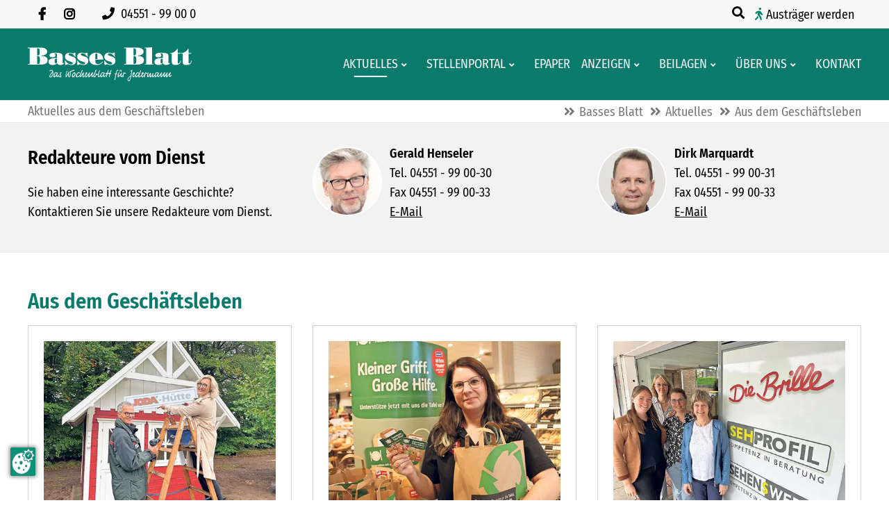

--- FILE ---
content_type: text/html; charset=UTF-8
request_url: https://www.basses-blatt.de/aus-dem-geschaeftsleben.html?page_n278=570&page_n345=40
body_size: 12643
content:
<!DOCTYPE html>
<html lang="de">
<head>
<link rel="preconnect" href="https://ccm.preiss-at-work.de">
<script src="https://ccm.preiss-at-work.de/ccm19/public/app.js?apiKey=e452713ca3e31ee6928d25e79eea6d232fa4f98d0f2eb93f&amp;domain=e048c05" referrerpolicy="origin"></script>

      <meta charset="UTF-8">
    <title>Aktuelles aus dem Geschäftsleben - Basses Blatt | Das Wochenblatt für Jedermann</title>
    <base href="https://www.basses-blatt.de/">

          <meta name="robots" content="index,follow">
      <meta name="description" content="">
      <meta name="generator" content="Contao Open Source CMS">
    
    
    <meta name="viewport" content="width=device-width, initial-scale=1.0">
        <link rel="stylesheet" href="/files/theme/theme-config/webfonts.css?v=5ebf22cd"><link rel="stylesheet" href="/assets/contao/css/icons.min.css?v=e03c59c9"><link rel="stylesheet" href="/system/modules/sharebuttons/assets/base.css?v=a2617057"><link rel="stylesheet" href="/system/modules/sharebuttons/assets/boxxed/boxxed.css?v=a2617057"><link rel="stylesheet" href="/assets/colorbox/css/colorbox.min.css?v=83af8d5b"><link rel="stylesheet" href="/files/theme/fontawesome-free/css/all.min.css?v=4f285c08"><link rel="stylesheet" href="/files/theme/css/animate.css/animate-slickslider.css?v=ccd34ffa"><link rel="stylesheet" href="/files/theme/css/animate.css/animate.min.css?v=ccd34ffa"><link rel="stylesheet" href="/files/theme/css/bootstrap-grid.css?v=ccd34ffa"><link rel="stylesheet" href="/files/theme/theme-config/main.css?v=fd9ec74c"><link rel="stylesheet" href="/files/theme/css/extras.css?v=ccd34ffa"><link rel="stylesheet" href="/files/theme/css/custom.css?v=b21f5d67"><link rel="stylesheet" href="/files/theme/css/print.css?v=ccd34ffa"><link rel="stylesheet" href="/files/theme/css/accessibility.css?v=ba4eb9e9">        <script src="/assets/jquery/js/jquery.min.js?v=2e868dd8"></script><script src="/system/modules/sharebuttons/assets/scripts.js?v=a2617057" async></script><meta name="twitter:card" content="summary_large_image"><meta property="og:locale" content="de_DE"><meta property="og:url" content="https://www.basses-blatt.de/aus-dem-geschaeftsleben.html?page_n278=570&page_n345=40"><link rel="apple-touch-icon" sizes="120x120" href="files/theme/img/favicons/apple-touch-icon.png">
<link rel="icon" type="image/png" sizes="32x32" href="files/theme/img/favicons/favicon-32x32.png">
<link rel="icon" type="image/png" sizes="16x16" href="files/theme/img/favicons/favicon-16x16.png">
<link rel="manifest" href="files/theme/img/favicons/manifest.json">
<link rel="mask-icon" href="files/theme/img/favicons/safari-pinned-tab.svg" color="#5bbad5">
<link rel="shortcut icon" href="files/theme/img/favicons/favicon.ico">
<meta name="msapplication-config" content="files/theme/img/favicons/browserconfig.xml">
<meta name="theme-color" content="#ffffff">
  <!-- Matomo -->
<script>
  var _paq = window._paq = window._paq || [];
  /* tracker methods like "setCustomDimension" should be called before "trackPageView" */
  _paq.push(['trackPageView']);
  _paq.push(['enableLinkTracking']);
  (function() {
    var u="//analytics.basses-blatt.de/";
    _paq.push(['setTrackerUrl', u+'matomo.php']);
    _paq.push(['setSiteId', '1']);
    var d=document, g=d.createElement('script'), s=d.getElementsByTagName('script')[0];
    g.async=true; g.src=u+'matomo.js'; s.parentNode.insertBefore(g,s);
  })();
</script>
<!-- End Matomo Code -->
</head>
<body id="top" class=" fullwidth familienanzeigen aktuelles" itemscope itemtype="http://schema.org/WebPage">
          <div id="wrapper">
                        <header id="header">
            <div class="inside">
              
<div class="fixed-topnavi">
<!-- Den Inhalt finden Sie in der Atikeluebersicht unter Header - Configuration - Artikel Header-Configuration-Standard -->
<div class="top">
	<div class="inside">
<div class="topblockleft">
<nav class="mod_customnav socialsnavi block" aria-label="Social Media Navigation" itemscope="" itemtype="http://schema.org/SiteNavigationElement">
  


  <ul class="level_1">
    <li class="social-item">
      <a href="https://www.facebook.com/bassesblatt/" class="social-link fab fa-facebook-f" target="_blank" rel="noopener noreferrer" aria-label="Besuchen Sie uns auf Facebook">
      </a>
    </li>
    <li class="social-item">
      <a href="https://www.instagram.com/bassesblatt/" class="social-link fab fa-instagram" target="_blank" rel="noopener noreferrer" aria-label="Folgen Sie uns auf Instagram">
      </a>
    </li>
  </ul>
</nav>
<div class="contactdetails float_no mobil_yes tablet_yes desktop_yes">
    <ul aria-label="Kontaktmöglichkeiten">
        <li>
            <a href="tel:+49455199000" aria-label="Rufen Sie uns an unter 04551 99 00 0">
                <span class="fas fa-phone" aria-hidden="true"></span>
                <span>04551 - 99 00 0</span>
            </a>
        </li>
    </ul>
</div>
</div>
<div class="topblockright">
<div class="mod_search mobil_no">
    <button class="ce_searchicon search-toggle" aria-expanded="false" aria-controls="search-modal" aria-label="Suche öffnen">
        <i class="fas fa-search" aria-hidden="true"></i>
    </button>
</div>
<div class="austraeger"><a href="/austraeger.html">Austräger werden </a></div>
</div>
</div>
</div>  

<!-- Den Inhalt finden Sie in der Atikeluebersicht unter Header - Configuration - Artikel Header-Configuration-Standard -->
<div class="spacer"></div>        <div class="navi-section nav--slide_in">
    <div class="inside">    
<div class="logosection">
	<div class="inner">
<div class="blockleft block">
</div>    <a href="https://www.basses-blatt.de" class="logo-link" aria-label="Zur Startseite">
    <img src="files/theme/img/logo-bb-neg.svg" 
         alt="" 
         class="logo-default" 
         aria-hidden="true">
    <img src="files/theme/img/logo-bb.svg" 
         alt="" 
         class="logo-scroll hidden" 
         aria-hidden="true">
</a>
<div class="blockright block">
</div>
</div></div>
<div class="menusection">
	<div class="inner"><!-- indexer::stop -->
<nav class="mod_navigation mainmenu block"
           
     aria-label="Hauptnavigation im Header"
     role="navigation">

    
    <a href="/aus-dem-geschaeftsleben.html?page_n278=570&amp;page_n345=40#skipNavigation149" class="invisible">Navigation überspringen</a>

    
<ul class="level_1">
                <li class="submenu trail familienanzeigen"><a href="/aktuelles.html" title="Aktuelles aus der Region und dem Geschäftsleben" class="submenu trail familienanzeigen" aria-haspopup="true" itemprop="url"><span itemprop="name">Aktuelles</span></a>
<ul class="level_2">
                <li class="familienanzeigen sibling"><a href="/aus-der-region.html" title="Aktuelles aus Bad Segeberg und Umgebung" class="familienanzeigen sibling" itemprop="url"><span itemprop="name">Aus der Region</span></a></li>
                    <li class="active familienanzeigen aktuelles"><strong class="active familienanzeigen aktuelles" itemprop="name"><span>Aus dem Geschäftsleben</span></strong></li>
                    <li class="veranstaltungen sibling"><a href="/veranstaltungen.html" title="Veranstaltungen im Basses-Blatt-Land" class="veranstaltungen sibling" itemprop="url"><span itemprop="name">Veranstaltungen</span></a></li>
      </ul>
</li>
                    <li class="submenu"><a href="/stellenportal.html" title="Stellenportal von Basses Blatt" class="submenu" aria-haspopup="true" itemprop="url"><span itemprop="name">Stellenportal</span></a>
<ul class="level_2">
                <li class="stellenmarkt"><a href="/stellenmarkt.html" title="Aktuelle Stellenangebote in Basses Blatt" class="stellenmarkt" itemprop="url"><span itemprop="name">Stellenmarkt</span></a></li>
                    <li class="stellenmarkt"><a href="/ausbildungsmarkt.html" title="Aktuelle Angebote für Ausbildungsplätze" class="stellenmarkt" itemprop="url"><span itemprop="name">Ausbildungsmarkt</span></a></li>
      </ul>
</li>
                    <li class="epaper"><a href="/epaper.html" title="Digitale Ausgaben von Basses Blatt" class="epaper" itemprop="url"><span itemprop="name">ePaper</span></a></li>
                    <li class="submenu"><a href="/anzeigen.html" title="Klein- und Familienanzeigen" class="submenu" aria-haspopup="true" itemprop="url"><span itemprop="name">Anzeigen</span></a>
<ul class="level_2">
                <li class="anzeigen"><a href="/private-kleinanzeige-aufgeben.html" title="Kleinanzeige online aufgeben" class="anzeigen" itemprop="url"><span itemprop="name">Private Kleinanzeige aufgeben</span></a></li>
                    <li><a href="/gewerbliche-kleinanzeige-aufgeben.html" title="Gewerbliche Kleinanzeigen online aufgeben" itemprop="url"><span itemprop="name">Gewerbliche Kleinanzeige aufgeben</span></a></li>
                    <li><a href="/familienanzeigen.html" title="Familienanzeigen online aufgeben" itemprop="url"><span itemprop="name">Familienanzeigen aufgeben</span></a></li>
                    <li><a href="/preisliste-mediadaten.html" title="Mediadaten Basses Blatt" itemprop="url"><span itemprop="name">Gewerbliche Anzeigen Mediadaten</span></a></li>
      </ul>
</li>
                    <li class="submenu familienanzeigen"><a href="/beilagen.html" title="Aktuelle Werbeprospekte" class="submenu familienanzeigen" aria-haspopup="true" itemprop="url"><span itemprop="name">Beilagen</span></a>
<ul class="level_2">
                <li class="familienanzeigen"><a href="/verteilungsgebiet.html" title="Verteilungsgebiet von Basses Blatt" class="familienanzeigen" itemprop="url"><span itemprop="name">Verteilungsgebiet</span></a></li>
                    <li><a href="/aktuelle-beilagen.html" title="Prospekte in der aktuellen Ausgabe" itemprop="url"><span itemprop="name">Aktuelle Beilagen</span></a></li>
      </ul>
</li>
                    <li class="submenu"><a href="/ueber-uns.html" title="Wissenswertes über Basses Blatt" class="submenu" aria-haspopup="true" itemprop="url"><span itemprop="name">Über uns</span></a>
<ul class="level_2">
                <li class="team"><a href="/team.html" title="Das Mitarbeiterteam von Basses Blatt" class="team" itemprop="url"><span itemprop="name">Team</span></a></li>
                    <li><a href="/geschichte.html" title="Die Geschichte von Basses Blatt" itemprop="url"><span itemprop="name">Geschichte</span></a></li>
                    <li><a href="/agb.html" title="Allgemeine Geschäftsbedingungen" itemprop="url"><span itemprop="name">AGB</span></a></li>
                    <li><a href="/nutzungsbedingungen.html" title="Nutzungsbedingungen von basses-blatt.de" itemprop="url"><span itemprop="name">Nutzungsbedingungen</span></a></li>
                    <li><a href="/impressum.html" title="Impressum von Basses Blatt" itemprop="url"><span itemprop="name">Impressum</span></a></li>
                    <li><a href="/datenschutz.html" title="Datenschutzerklärung" itemprop="url"><span itemprop="name">Datenschutz</span></a></li>
                    <li><a href="/barrierefreiheitserklaerung.html" title="Erklärung zur Barrierefreiheit" itemprop="url"><span itemprop="name">Barrierefreiheitserklärung</span></a></li>
      </ul>
</li>
                    <li><a href="/kontakt.html" title="Kontaktformular" itemprop="url"><span itemprop="name">Kontakt</span></a></li>
      </ul>

    <span id="skipNavigation149" class="invisible"></span>
</nav>
<!-- indexer::continue -->
<button class="nav-mobile" aria-expanded="false" aria-controls="mainmobil" aria-label="Hauptmenue öffnen">
    <span class="line" aria-hidden="true"></span>
    <span class="line" aria-hidden="true"></span>
    <span class="line" aria-hidden="true"></span>
</button>
</div></div></div>
</div>  

</div>
<div class="clear"></div>            </div>
          </header>
              
      
  
<div id="afterheader">
  <div class="inside">
    
<!-- Den Inhalt finden Sie in der Atikeluebersicht unter Header - Configuration - Artikel Header-Configuration-Standard -->
<section aria-label="Aktueller Seitenbereich" class="page-header">
    <strong class="pagetitle" id="page-title-label" aria-roledescription="Seitentitel">
        Aktuelles aus dem Geschäftsleben
    </strong>
</section>
<!-- indexer::stop -->
<nav class="mod_breadcrumb block" aria-label="Breadcrumb">

        
      <ul>
                        <li><a href="/" title="Basses Blatt | Das Wochenblatt für Jedermann">Basses Blatt</a></li>
                                <li><a href="/aktuelles.html" title="Aktuelles aus der Region und dem Geschäftsleben">Aktuelles</a></li>
                                <li class="active" aria-current="page">Aus dem Geschäftsleben</li>
                  </ul>
  
</nav>
<!-- indexer::continue -->

  
  </div>
</div>

              <div id="container">

                      <main id="main">
              <div class="inside">
                

<div class="mod_article articlebg2 bottom20 fullwidth block" id="article-715">
 <div class="elementwrapper">
      <div class="ce_ctswrapper block">
            
<div class="ce_ctswrapperstart row columnStart sameheight" 
        >
<div class="inside block">
    
<div class="col-xs-12 col-lg-4 ce_text block">

        
  
      <p><strong><span style="font-size: 20pt;">Redakteure vom Dienst</span></strong></p>
<p>Sie haben eine interessante Geschichte? Kontaktieren Sie unsere Redakteure vom Dienst.</p>  
  
  

</div>

<div class="col-xs-12 col-lg-4 ce_text imageround rounded-boxes block">

        
  
  
      
<figure class="image_container float_left">
  
  

<img src="/assets/images/4/henselergerald_100x100-ymxbq7vgb0hf6m2.jpg" width="100" height="100" alt="">


  
  </figure>

  
      <p><strong>Gerald Henseler</strong><br>Tel. 04551 - 99 00-30<br>Fax 04551 - 99 00-33<br><a href="&#109;&#97;&#105;&#108;&#116;&#111;&#58;&#103;&#x65;&#114;&#x61;&#108;&#x64;&#46;&#x68;&#101;&#x6E;&#115;&#x65;&#108;&#x65;&#114;&#x40;&#98;&#x61;&#115;&#x73;&#101;&#x73;&#45;&#x62;&#108;&#x61;&#116;&#x74;&#46;&#x64;&#101;">E-Mail</a></p>  

</div>

<div class="col-xs-12 col-lg-4 ce_text imageround rounded-boxes block">

        
  
  
      
<figure class="image_container float_left">
  
  

<img src="/assets/images/a/marquardtdirk_100x100-epgqhq105r5kmdc.jpg" width="100" height="100" alt="">


  
  </figure>

  
      <p><strong>Dirk Marquardt</strong><br>Tel. 04551 - 99 00-31<br>Fax 04551 - 99 00-33<br><a href="&#109;&#97;&#105;&#108;&#116;&#111;&#58;&#100;&#x69;&#114;&#x6B;&#46;&#x6D;&#97;&#x72;&#113;&#x75;&#97;&#x72;&#100;&#x74;&#64;&#x62;&#97;&#x73;&#115;&#x65;&#115;&#x2D;&#98;&#x6C;&#97;&#x74;&#116;&#x2E;&#100;&#x65;">E-Mail</a></p>  

</div>

</div>
    </div>
</div>
  
  </div>
</div>



  <div class="mod_article block" id="article-690">
    
          
<h1 class="ce_headline">
  Aus dem Geschäftsleben</h1>
<!-- indexer::stop -->
<div class="mod_newslist block3 block">

        
  
      <div class="layout_latest_cts block3 newsrow arc_5 col-sm-6 col-md-4 block">
    <div class="outside">
        <div class="inside">
            <div class="imgtext frame">
                                <figure class="image_container">
                    
  <picture>
          <source srcset="/assets/images/p/joda-huette-8h86ggmeaw426np.webp 1x, /assets/images/t/joda-huette-581pbz5m19m89wj.webp 1.214x" type="image/webp" width="500" height="350">
    
<img src="/assets/images/e/joda-huette-1t7cqqjssnzkfv6.jpg" srcset="/assets/images/e/joda-huette-1t7cqqjssnzkfv6.jpg 1x, /assets/images/f/joda-huette-cb47tmtczvn876k.jpg 1.214x" width="500" height="350" alt="" loading="lazy">

  </picture>
                    </a>
                                    </figure>
                                <div class="teaser">
                    
                    <div class="meta_box">
                        <div class="info">
                            <time datetime="2024-10-10T11:40:00+02:00">
                                <span class="day">10.</span>
                                <span class="month">Okt</span>
                                <span class="year">2024</span>
                            </time>
                        </div>
                        <div class="info_author">
                            <span class="author">von Katja Lassen</span>
                                                        <span class="comments fa fa-comments"></span> <span>0</span>
                                                    </div>
                        </div>
                    
                    <h2>Erlebniswald hat neue Joda-Hütte im Schwedenstil</h2>
                    <p>Der Erlebniswald Trappenkamp erfreut sich &nbsp;einer großen Nachfrage bei den Grillhütten, die gern für Familienausflüge und Kindergeburtstage gemietet werden.</p>                </div>
                            </div>
            <p class="more link"><a href="/newsreader-aus-dem-geschaeftsleben/erlebniswald-hat-neue-joda-huette-im-schwedenstil.html" title="Den Artikel lesen: Erlebniswald hat neue Joda-Hütte im Schwedenstil">Weiterlesen …<span class="invisible"> Erlebniswald hat neue Joda-Hütte im Schwedenstil</span></a></p>
                    </div>
    </div>
</div><div class="layout_latest_cts block3 newsrow arc_5 col-sm-6 col-md-4 block">
    <div class="outside">
        <div class="inside">
            <div class="imgtext frame">
                                <figure class="image_container">
                    
  <picture>
          <source srcset="/assets/images/z/rewe-neu-vs58rvqn910y60b.webp 1x, /assets/images/b/rewe-neu-dskezf68jxgcbz2.webp 1.244x" type="image/webp" width="500" height="350">
    
<img src="/assets/images/y/rewe-neu-7hm0dxx0pscws4q.jpg" srcset="/assets/images/y/rewe-neu-7hm0dxx0pscws4q.jpg 1x, /assets/images/w/rewe-neu-r5s7jvhmjk6vx1z.jpg 1.244x" width="500" height="350" alt="" loading="lazy">

  </picture>
                    </a>
                                    </figure>
                                <div class="teaser">
                    
                    <div class="meta_box">
                        <div class="info">
                            <time datetime="2024-10-10T11:34:00+02:00">
                                <span class="day">10.</span>
                                <span class="month">Okt</span>
                                <span class="year">2024</span>
                            </time>
                        </div>
                        <div class="info_author">
                            <span class="author">von Dirk Marquardt</span>
                                                        <span class="comments fa fa-comments"></span> <span>0</span>
                                                    </div>
                        </div>
                    
                    <h2>Rewe füllt die Tafel-Tüten</h2>
                    <p>Erneut beteiligt sich der Rewe-Markt in Bad Segeberg an der Hilfsaktion für die Tafeln. Inhaber Mathias Affeldt verkauft auch in diesem Jahr bei der Aktion Kleiner Griff.Große Hilfe gefüllte Tüten, die er nach Abschluss der Aktion der Segeberger Tafel zukommen lässt. </p>                </div>
                            </div>
            <p class="more link"><a href="/newsreader-aus-dem-geschaeftsleben/rewe-fuellt-die-tafel-tueten.html" title="Den Artikel lesen: Rewe füllt die Tafel-Tüten">Weiterlesen …<span class="invisible"> Rewe füllt die Tafel-Tüten</span></a></p>
                    </div>
    </div>
</div><div class="layout_latest_cts block3 newsrow arc_5 col-sm-6 col-md-4 block">
    <div class="outside">
        <div class="inside">
            <div class="imgtext frame">
                                <figure class="image_container">
                    
  <picture>
          <source srcset="/assets/images/7/brille-vtmzhyshkvn0ae8.webp 1x, /assets/images/z/brille-tga4h9q348n6mdb.webp 1.236x" type="image/webp" width="500" height="350">
    
<img src="/assets/images/1/brille-fvarkzzz66w4vbf.jpg" srcset="/assets/images/1/brille-fvarkzzz66w4vbf.jpg 1x, /assets/images/z/brille-k2arvbjq3kw8tws.jpg 1.236x" width="500" height="350" alt="" loading="lazy">

  </picture>
                    </a>
                                    </figure>
                                <div class="teaser">
                    
                    <div class="meta_box">
                        <div class="info">
                            <time datetime="2024-10-10T11:32:00+02:00">
                                <span class="day">10.</span>
                                <span class="month">Okt</span>
                                <span class="year">2024</span>
                            </time>
                        </div>
                        <div class="info_author">
                            <span class="author">von Gerald Henseler</span>
                                                        <span class="comments fa fa-comments"></span> <span>0</span>
                                                    </div>
                        </div>
                    
                    <h2>Optiker Die Brille baut um</h2>
                    <p>Der Abverkauf ist gelaufen. Jetzt kommen die Handwerker. Am Montag, 14. Oktober, beginnen die Umbauarbeiten im Optiker-Geschäft Die Brille in Trappenkamp, Kieler Straße 2.</p>                </div>
                            </div>
            <p class="more link"><a href="/newsreader-aus-dem-geschaeftsleben/optiker-die-brille-baut-um.html" title="Den Artikel lesen: Optiker Die Brille baut um">Weiterlesen …<span class="invisible"> Optiker Die Brille baut um</span></a></p>
                    </div>
    </div>
</div><div class="layout_latest_cts block3 newsrow arc_5 col-sm-6 col-md-4 block">
    <div class="outside">
        <div class="inside">
            <div class="imgtext frame">
                                <figure class="image_container">
                    
  <picture>
          <source srcset="/assets/images/b/bauchmessung-q3s6pnpwzj9t4qe.webp 1x, /assets/images/t/bauchmessung-wfd9m9nyv9vry72.webp 1.2x" type="image/webp" width="500" height="350">
    
<img src="/assets/images/s/bauchmessung-e5apf61xggpa9vy.jpg" srcset="/assets/images/s/bauchmessung-e5apf61xggpa9vy.jpg 1x, /assets/images/y/bauchmessung-mv1mga6fgm12ak1.jpg 1.2x" width="500" height="350" alt="" loading="lazy">

  </picture>
                    </a>
                                    </figure>
                                <div class="teaser">
                    
                    <div class="meta_box">
                        <div class="info">
                            <time datetime="2024-10-10T11:29:00+02:00">
                                <span class="day">10.</span>
                                <span class="month">Okt</span>
                                <span class="year">2024</span>
                            </time>
                        </div>
                        <div class="info_author">
                            <span class="author">von gelieferte Meldung</span>
                                                        <span class="comments fa fa-comments"></span> <span>0</span>
                                                    </div>
                        </div>
                    
                    <h2>Schritt für Schritt zum Idealgewicht</h2>
                    <p>Die Segeberger Kliniken bieten ab sofort umfassende Rehabilitationsprogramme für Patienten mit Adipositas an. Diese Erweiterung des medizinischen Leistungsspektrums soll Betroffenen helfen, langfristige Erfolge im Kampf gegen das Übergewicht zu erzielen und ihre Lebensqualität zu verbessern.</p>                </div>
                            </div>
            <p class="more link"><a href="/newsreader-aus-dem-geschaeftsleben/schritt-fuer-schritt-zum-idealgewicht.html" title="Den Artikel lesen: Schritt für Schritt zum Idealgewicht">Weiterlesen …<span class="invisible"> Schritt für Schritt zum Idealgewicht</span></a></p>
                    </div>
    </div>
</div><div class="layout_latest_cts block3 newsrow arc_5 col-sm-6 col-md-4 block">
    <div class="outside">
        <div class="inside">
            <div class="imgtext frame">
                                <figure class="image_container">
                    
  <picture>
          <source srcset="/assets/images/h/fahrradprofi1-0dqnqhe2cjxx274.webp 1x, /assets/images/5/fahrradprofi1-rmesr02qt4kgrrh.webp 1.012x" type="image/webp" width="500" height="350">
    
<img src="/assets/images/k/fahrradprofi1-sg3bbc4tfap9g9m.jpg" srcset="/assets/images/k/fahrradprofi1-sg3bbc4tfap9g9m.jpg 1x, /assets/images/9/fahrradprofi1-janz1r0a2c4rdw2.jpg 1.012x" width="500" height="350" alt="" loading="lazy">

  </picture>
                    </a>
                                    </figure>
                                <div class="teaser">
                    
                    <div class="meta_box">
                        <div class="info">
                            <time datetime="2024-10-10T11:17:00+02:00">
                                <span class="day">10.</span>
                                <span class="month">Okt</span>
                                <span class="year">2024</span>
                            </time>
                        </div>
                        <div class="info_author">
                            <span class="author">von gelieferte Meldung</span>
                                                        <span class="comments fa fa-comments"></span> <span>0</span>
                                                    </div>
                        </div>
                    
                    <h2>Drei Jahrzehnte Fahrradgeschichte</h2>
                    <p>Beim Zweiradspezialisten „Ihr Fahrradprofi“ (IFP) am Dieksbarg in Ahrensbök gibt es einen guten Grund zum Feiern. 30 Jahre ist es her, als Gründer und Inhaber Klaus Röhr sein erstes Fahrradgeschäft eröffnete. Folglich laden er und seine 25-köpfige Crew am Sonnabend, 19. Oktober, von 10 bis 13 Uhr zu einem Aktionstag ein.</p>                </div>
                            </div>
            <p class="more link"><a href="/newsreader-aus-dem-geschaeftsleben/drei-jahrzehnte-fahrradgeschichte.html" title="Den Artikel lesen: Drei Jahrzehnte Fahrradgeschichte">Weiterlesen …<span class="invisible"> Drei Jahrzehnte Fahrradgeschichte</span></a></p>
                    </div>
    </div>
</div><div class="layout_latest_cts block3 newsrow arc_5 col-sm-6 col-md-4 block">
    <div class="outside">
        <div class="inside">
            <div class="imgtext frame">
                                <figure class="image_container">
                    
  <picture>
          <source srcset="/assets/images/6/bella-casa-ct2fk4n7235rs1d.webp 1x, /assets/images/7/bella-casa-fahtda2s2496m1q.webp 1.234x" type="image/webp" width="500" height="350">
    
<img src="/assets/images/e/bella-casa-rrxgshyc5cx45g5.jpg" srcset="/assets/images/e/bella-casa-rrxgshyc5cx45g5.jpg 1x, /assets/images/9/bella-casa-qd699thwh3hsfpc.jpg 1.234x" width="500" height="350" alt="" loading="lazy">

  </picture>
                    </a>
                                    </figure>
                                <div class="teaser">
                    
                    <div class="meta_box">
                        <div class="info">
                            <time datetime="2024-10-10T11:14:00+02:00">
                                <span class="day">10.</span>
                                <span class="month">Okt</span>
                                <span class="year">2024</span>
                            </time>
                        </div>
                        <div class="info_author">
                            <span class="author">von Katja Lassen</span>
                                                        <span class="comments fa fa-comments"></span> <span>0</span>
                                                    </div>
                        </div>
                    
                    <h2>Bella Casa verwöhnt mit typisch italienischer Küche</h2>
                    <p>Mit leckerer italienischer Küche lädt Mustafa Kizilgül, allen besser bekannt als Alfredo, ins Restaurante Bella Casa (Kirchwegskamp 1) in Fahrenkrug ein.</p>                </div>
                            </div>
            <p class="more link"><a href="/newsreader-aus-dem-geschaeftsleben/bella-casa-verwoehnt-mit-typisch-italienischer-kueche.html" title="Den Artikel lesen: Bella Casa verwöhnt mit typisch italienischer Küche">Weiterlesen …<span class="invisible"> Bella Casa verwöhnt mit typisch italienischer Küche</span></a></p>
                    </div>
    </div>
</div><div class="layout_latest_cts block3 newsrow arc_5 col-sm-6 col-md-4 block">
    <div class="outside">
        <div class="inside">
            <div class="imgtext frame">
                                <figure class="image_container">
                    
  <picture>
          <source srcset="/assets/images/5/tennis-jugend-sponsor-n3gcmg1rj82zzyy.webp 1x, /assets/images/a/tennis-jugend-sponsor-cx88najrhm98bqt.webp 1.26x" type="image/webp" width="500" height="350">
    
<img src="/assets/images/b/tennis-jugend-sponsor-7hys0h5c6j8ezb2.jpg" srcset="/assets/images/b/tennis-jugend-sponsor-7hys0h5c6j8ezb2.jpg 1x, /assets/images/a/tennis-jugend-sponsor-z88sre87dmp5nyf.jpg 1.26x" width="500" height="350" alt="" loading="lazy">

  </picture>
                    </a>
                                    </figure>
                                <div class="teaser">
                    
                    <div class="meta_box">
                        <div class="info">
                            <time datetime="2024-10-01T16:44:00+02:00">
                                <span class="day">01.</span>
                                <span class="month">Okt</span>
                                <span class="year">2024</span>
                            </time>
                        </div>
                        <div class="info_author">
                            <span class="author">von Gerald Henseler</span>
                                                        <span class="comments fa fa-comments"></span> <span>0</span>
                                                    </div>
                        </div>
                    
                    <h2>Neue Ausstattung für die Tennis-Jugend</h2>
                    <p>Trappenkamp (ohe). Die Tennis-Jugendmannschaft des TV Trappenkamp freut sich über neue Trikots und Trainingsanzüge. Möglich machte das die großzügige Spende von Steffen Büttner, dem Inhaber und Geschäftsführer des Büttner &amp; Büttner Pflegedienstes in Trappenkamp.</p>
<p>&nbsp;</p>                </div>
                            </div>
            <p class="more link"><a href="/newsreader-aus-dem-geschaeftsleben/neue-ausstattung-fuer-die-tennis-jugend.html" title="Den Artikel lesen: Neue Ausstattung für die Tennis-Jugend">Weiterlesen …<span class="invisible"> Neue Ausstattung für die Tennis-Jugend</span></a></p>
                    </div>
    </div>
</div><div class="layout_latest_cts block3 newsrow arc_5 col-sm-6 col-md-4 block">
    <div class="outside">
        <div class="inside">
            <div class="imgtext frame">
                                <figure class="image_container">
                    
  <picture>
          <source srcset="/assets/images/s/vkso-hiesler-g7jmp3dvg4vtmje.webp 1x, /assets/images/f/vkso-hiesler-y7j2qb23exvn22p.webp 1.26x" type="image/webp" width="500" height="350">
    
<img src="/assets/images/e/vkso-hiesler-fgr37nq1hap0km4.jpg" srcset="/assets/images/e/vkso-hiesler-fgr37nq1hap0km4.jpg 1x, /assets/images/j/vkso-hiesler-n60h0dkbsb46z0n.jpg 1.26x" width="500" height="350" alt="" loading="lazy">

  </picture>
                    </a>
                                    </figure>
                                <div class="teaser">
                    
                    <div class="meta_box">
                        <div class="info">
                            <time datetime="2024-10-01T16:41:00+02:00">
                                <span class="day">01.</span>
                                <span class="month">Okt</span>
                                <span class="year">2024</span>
                            </time>
                        </div>
                        <div class="info_author">
                            <span class="author">von Gerald Henseler</span>
                                                        <span class="comments fa fa-comments"></span> <span>0</span>
                                                    </div>
                        </div>
                    
                    <h2>Verkaufsoffener Sonntag in Bad Segeberg</h2>
                    <p>Die Geschäfte in der Bad Segeberger Innenstadt öffnen am Sonntag, 6. Oktober von 12 bis 17 Uhr.</p>                </div>
                            </div>
            <p class="more link"><a href="/newsreader-aus-dem-geschaeftsleben/verkaufsoffener-sonntag-in-bad-segeberg-4.html" title="Den Artikel lesen: Verkaufsoffener Sonntag in Bad Segeberg">Weiterlesen …<span class="invisible"> Verkaufsoffener Sonntag in Bad Segeberg</span></a></p>
                    </div>
    </div>
</div><div class="layout_latest_cts block3 newsrow arc_5 col-sm-6 col-md-4 block">
    <div class="outside">
        <div class="inside">
            <div class="imgtext frame">
                                <figure class="image_container">
                    
  <picture>
          <source srcset="/assets/images/0/druckwerk-25-jj0n9etgy9cyfve.webp 1x, /assets/images/0/druckwerk-25-7vtt0dgqbe651d6.webp 1.26x" type="image/webp" width="500" height="350">
    
<img src="/assets/images/8/druckwerk-25-thnag0v69mdsd6q.jpg" srcset="/assets/images/8/druckwerk-25-thnag0v69mdsd6q.jpg 1x, /assets/images/8/druckwerk-25-bgn60je3n8102va.jpg 1.26x" width="500" height="350" alt="" loading="lazy">

  </picture>
                    </a>
                                    </figure>
                                <div class="teaser">
                    
                    <div class="meta_box">
                        <div class="info">
                            <time datetime="2024-10-01T16:26:00+02:00">
                                <span class="day">01.</span>
                                <span class="month">Okt</span>
                                <span class="year">2024</span>
                            </time>
                        </div>
                        <div class="info_author">
                            <span class="author">von Dirk Marquardt</span>
                                                        <span class="comments fa fa-comments"></span> <span>0</span>
                                                    </div>
                        </div>
                    
                    <h2>Das Druckwerk feiert Jubiläum: 25 Jahre Lesestoff für jeden Geschmack</h2>
                    <p>Bad Segeberg (mq). Direkt nach der Ausbildung zum Buchhändler hat Lars Arndt den Schritt in die Selbstständigkeit gewagt. Am 2. Oktober 1999 eröffnete er in der Kurhaustraße 4 in Bad Segeberg seine Buchhandlung Das Druckwerk. „Ein wenig überlegen musste ich damals schon. Zu Beginn hatte ich Unterstützung von nur einer Halbtagskraft“, erinnert sich der Unternehmer. Das ist jetzt 25 Jahre her und Lars Arndt ist glücklich darüber, dass er dieses besondere Jubiläum feiern durfte.</p>
<p>&nbsp;</p>                </div>
                            </div>
            <p class="more link"><a href="/newsreader-aus-dem-geschaeftsleben/das-druckwerk-feiert-jubilaeum-25-jahre-lesestoff-fuer-jeden-geschmack.html" title="Den Artikel lesen: Das Druckwerk feiert Jubiläum: 25 Jahre Lesestoff für jeden Geschmack">Weiterlesen …<span class="invisible"> Das Druckwerk feiert Jubiläum: 25 Jahre Lesestoff für jeden Geschmack</span></a></p>
                    </div>
    </div>
</div><div class="layout_latest_cts block3 newsrow arc_5 col-sm-6 col-md-4 block">
    <div class="outside">
        <div class="inside">
            <div class="imgtext frame">
                                <figure class="image_container">
                    
  <picture>
          <source srcset="/assets/images/e/kowsky-garten-knna3pfmk4qpv4v.webp 1x, /assets/images/y/kowsky-garten-ej52jpe8ckx1grg.webp 1.258x" type="image/webp" width="500" height="350">
    
<img src="/assets/images/m/kowsky-garten-ypsg2anjzv8kkvm.jpg" srcset="/assets/images/m/kowsky-garten-ypsg2anjzv8kkvm.jpg 1x, /assets/images/g/kowsky-garten-hrmd3zspvd034y4.jpg 1.26x" width="500" height="350" alt="" loading="lazy">

  </picture>
                    </a>
                                    </figure>
                                <div class="teaser">
                    
                    <div class="meta_box">
                        <div class="info">
                            <time datetime="2024-10-01T16:24:00+02:00">
                                <span class="day">01.</span>
                                <span class="month">Okt</span>
                                <span class="year">2024</span>
                            </time>
                        </div>
                        <div class="info_author">
                            <span class="author">von Gerald Henseler</span>
                                                        <span class="comments fa fa-comments"></span> <span>0</span>
                                                    </div>
                        </div>
                    
                    <h2>Das Sanitätshaus Kowsky lädt zu Orthesentesttagen ein Arthrose – Schmerzen im Knie oder Rücken?</h2>
                    <p>Bad Segeberg (em). Viele Menschen leiden unter Rücken- oder Knieschmerzen beim Gehen, Treppensteigen, Aufstehen oder auch nachts. Eine Orthese entlastet die Gelenke und ermöglicht eine schmerzfreie Bewegung.</p>
<p>&nbsp;</p>                </div>
                            </div>
            <p class="more link"><a href="/newsreader-aus-dem-geschaeftsleben/das-sanitaetshaus-kowsky-laedt-zu-orthesentesttagen-ein-arthrose-schmerzen-im-knie-oder-ruecken.html" title="Den Artikel lesen: Das Sanitätshaus Kowsky lädt zu Orthesentesttagen ein Arthrose – Schmerzen im Knie oder Rücken?">Weiterlesen …<span class="invisible"> Das Sanitätshaus Kowsky lädt zu Orthesentesttagen ein Arthrose – Schmerzen im Knie oder Rücken?</span></a></p>
                    </div>
    </div>
</div><div class="layout_latest_cts block3 newsrow arc_5 col-sm-6 col-md-4 block">
    <div class="outside">
        <div class="inside">
            <div class="imgtext frame">
                                <figure class="image_container">
                    
  <picture>
          <source srcset="/assets/images/z/vrbank-spende-b8a2s2adnv3r8p9.webp 1x, /assets/images/n/vrbank-spende-pc4xt8838c0ka8v.webp 1.2x" type="image/webp" width="500" height="350">
    
<img src="/assets/images/x/vrbank-spende-bd5scrcq9mdrjww.jpg" srcset="/assets/images/x/vrbank-spende-bd5scrcq9mdrjww.jpg 1x, /assets/images/n/vrbank-spende-31z2dq5km0g5x7v.jpg 1.2x" width="500" height="350" alt="" loading="lazy">

  </picture>
                    </a>
                                    </figure>
                                <div class="teaser">
                    
                    <div class="meta_box">
                        <div class="info">
                            <time datetime="2024-10-01T16:19:00+02:00">
                                <span class="day">01.</span>
                                <span class="month">Okt</span>
                                <span class="year">2024</span>
                            </time>
                        </div>
                        <div class="info_author">
                            <span class="author">von Gerald Henseler</span>
                                                        <span class="comments fa fa-comments"></span> <span>0</span>
                                                    </div>
                        </div>
                    
                    <h2>VR Bank zwischen den Meeren fördert mit 60.000 Euro Kinder sollen  sicher spielen</h2>
                    <p>Neumünster (mq). Zum vierten Mal haben die Volksbanken und Raiffeisenbanken in Schleswig-Holstein die Aktion Spielen? Aber sicher! durchgeführt. Damit sollen Einrichtungen dabei unterstützt werden, ihre Spielplätze zu sanieren. „Denn es ist ja wichtig, dass die Kinder sich draußen aufhalten und spielen – nur sicher sollen die Spielgeräte sein“, sagt Dirk Dejewski, Co-Vorstandssprecher der VR Bank zwischen den Meeren.</p>
<p>&nbsp;</p>                </div>
                            </div>
            <p class="more link"><a href="/newsreader-aus-dem-geschaeftsleben/vr-bank-zwischen-den-meeren-foerdert-mit-60-000-euro-kinder-sollen-sicher-spielen.html" title="Den Artikel lesen: VR Bank zwischen den Meeren fördert mit 60.000 Euro Kinder sollen  sicher spielen">Weiterlesen …<span class="invisible"> VR Bank zwischen den Meeren fördert mit 60.000 Euro Kinder sollen  sicher spielen</span></a></p>
                    </div>
    </div>
</div><div class="layout_latest_cts block3 newsrow arc_5 col-sm-6 col-md-4 block">
    <div class="outside">
        <div class="inside">
            <div class="imgtext frame">
                                <figure class="image_container">
                    
  <picture>
          <source srcset="/assets/images/w/highlight-hair-4b2c7zpn0e1vggm.webp 1x, /assets/images/0/highlight-hair-peseb6z12e4wec4.webp 1.26x" type="image/webp" width="500" height="350">
    
<img src="/assets/images/p/highlight-hair-gzsetchay9r341b.jpg" srcset="/assets/images/p/highlight-hair-gzsetchay9r341b.jpg 1x, /assets/images/8/highlight-hair-9xa2btwhgmakmz8.jpg 1.26x" width="500" height="350" alt="" loading="lazy">

  </picture>
                    </a>
                                    </figure>
                                <div class="teaser">
                    
                    <div class="meta_box">
                        <div class="info">
                            <time datetime="2024-09-25T16:24:00+02:00">
                                <span class="day">25.</span>
                                <span class="month">Sep</span>
                                <span class="year">2024</span>
                            </time>
                        </div>
                        <div class="info_author">
                            <span class="author">von Gerald Henseler</span>
                                                        <span class="comments fa fa-comments"></span> <span>0</span>
                                                    </div>
                        </div>
                    
                    <h2>Highlight Hair und Team feiern ersten Geburtstag</h2>
                    <p>Bornhöved (kf). Den Schritt, mit Highlight Hair einen eigenen Salon (Am alten Markt 4) in Bornhöved zu eröffnen, hat Friseurmeisterin Jasmin Sieling nicht bereut. Ganz im Gegenteil: Am Sonnabend, 5. Oktober, feiert Jassi, wie sie alle nennen, bereits das einjährige Bestehen ihres Salons. Und sie ist nicht allein, denn das Team ist rasch auf fünf Frauen angewachsen.</p>
<p>&nbsp;</p>                </div>
                            </div>
            <p class="more link"><a href="/newsreader-aus-dem-geschaeftsleben/highlight-hair-und-team-feiern-ersten-geburtstag.html" title="Den Artikel lesen: Highlight Hair und Team feiern ersten Geburtstag">Weiterlesen …<span class="invisible"> Highlight Hair und Team feiern ersten Geburtstag</span></a></p>
                    </div>
    </div>
</div>    
<!-- indexer::stop -->
<nav class="pagination block" aria-label="Seitenumbruch-Menü">

  <p>Seite 40 von 121</p>

  <ul>
          <li class="first"><a href="/aus-dem-geschaeftsleben.html?page_n278=570" class="first" title="Gehe zu Seite 1">Anfang</a></li>
    
          <li class="previous"><a href="/aus-dem-geschaeftsleben.html?page_n278=570&amp;page_n345=39" class="previous" title="Gehe zu Seite 39">Zurück</a></li>
    
                  <li><a href="/aus-dem-geschaeftsleben.html?page_n278=570&amp;page_n345=37" class="link" title="Gehe zu Seite 37">37</a></li>
                        <li><a href="/aus-dem-geschaeftsleben.html?page_n278=570&amp;page_n345=38" class="link" title="Gehe zu Seite 38">38</a></li>
                        <li><a href="/aus-dem-geschaeftsleben.html?page_n278=570&amp;page_n345=39" class="link" title="Gehe zu Seite 39">39</a></li>
                        <li><strong class="active">40</strong></li>
                        <li><a href="/aus-dem-geschaeftsleben.html?page_n278=570&amp;page_n345=41" class="link" title="Gehe zu Seite 41">41</a></li>
                        <li><a href="/aus-dem-geschaeftsleben.html?page_n278=570&amp;page_n345=42" class="link" title="Gehe zu Seite 42">42</a></li>
                        <li><a href="/aus-dem-geschaeftsleben.html?page_n278=570&amp;page_n345=43" class="link" title="Gehe zu Seite 43">43</a></li>
          
          <li class="next"><a href="/aus-dem-geschaeftsleben.html?page_n278=570&amp;page_n345=41" class="next" title="Gehe zu Seite 41">Vorwärts</a></li>
    
          <li class="last"><a href="/aus-dem-geschaeftsleben.html?page_n278=570&amp;page_n345=121" class="last" title="Gehe zu Seite 121">Ende</a></li>
      </ul>

</nav>
<!-- indexer::continue -->
  

</div>
<!-- indexer::continue -->
    
      </div>

              </div>
                          </main>
          
                                
                                
        </div>
      
      
                        <footer id="footer">
            <div class="inside">
              
<!-- Den Inhalt finden Sie in der Atikeluebersicht unter Footer-Configuration - Artikel Footer-Configuration -->
<div class="ce_ctswrapper footertop block">
            
<div class="ce_ctswrapperstart" 
        >
<div class="inside block">
    <div class="col-xs-12 col-md-4 col-sm-4 ce_ctswrapper block">
            
<div class="ce_ctswrapperstart columnStart" 
        >
<div class="inside block">
    
<div class="footer-hl">Kontakt</div><div class="bottom30 ce_ctsteambox block">
            <div class="ce_ctsteam standard text-align-left block">
    
    
        


        <div class="company-name">
                        <div class="org">Basses Blatt Verlag GmbH</div>
                                                                    </div>
        
                <div class="adress">
                        <div class="street-address">Kurhausstraße 12</div>
                                    <span class="postal-code">23795</span>
                                    <span class="locality">Bad Segeberg</span>
                                            </div>
                <div class="contact">
                        <div class="phone">
                <span class="desc fas fa-phone"></span><span class="tel">04551 / 99 00-0</span>
            </div>
                                    <div class="fax">
                <span class="desc fas fa-fax"></span><span class="fax">04551 / 99 00-99</span>
            </div>
                                                        </div>
            





</div>    </div>
</div>
    </div>
</div>
<div class="col-xs-12 col-md-4 col-sm-4 ce_ctswrapper block">
            
<div class="ce_ctswrapperstart columnStart" 
        >
<div class="inside block">
    
<div class="footer-section">
    <div class="footer-hl" id="footer-nav-title">Informationen</div>
    <!-- indexer::stop -->
    <nav class="bottom30 mod_customnav block" aria-labelledby="footer-nav-title">
        
        <a href="/#skipNavigation140" class="invisible">Navigation überspringen</a>

        <ul class="level_1">
            <li>
                <a href="/preisliste-mediadaten.html" title="Mediadaten">
                    Gewerbliche Anzeigen Mediadaten
                </a>
            </li>
            <li>
                <a href="/agb.html" title="Allgemeine Geschäftsbedingungen">AGB</a>
            </li>
            <li>
                <a href="/nutzungsbedingungen.html" title="Nutzungsbedingungen von basses-blatt.de">
                    Nutzungsbedingungen
                </a>
            </li>
            <li>
                <a href="/impressum.html" title="Impressum von basses-blatt.de">Impressum</a>
            </li>
            <li>
                <a href="/datenschutz.html" title="Datenschutzerklärung">Datenschutz</a>
            </li>
            <li>
                <a href="/barrierefreiheitserklaerung.html" title="Erklärung zur Barrierefreiheit">Barrierefreiheitserklärung</a>
            </li>
        </ul>

        <span id="skipNavigation140" class="invisible"></span>
    </nav>
    <!-- indexer::continue -->
</div>
</div>
    </div>
</div>
<div class="col-xs-12 col-md-4 col-sm-4 bottom30 ce_ctswrapper block">
            
<div class="ce_ctswrapperstart columnStart" 
        >
<div class="inside block">
    
<div class="footer-social-section">
    <div class="footer-hl" id="social-nav-title">Folgen Sie uns</div>
    
    <div class="ce_ctscolorbox block">
        <div class="ce_ctscolor nobg icontop text-align-left block">
            <div class="outside">
                <div class="inside standardicon">
                    <div class="frame">
                        <div class="content">
                            <div class="text">
                                <p>Folgen Sie uns auf unseren Social Media Kanälen.</p>
                            </div>
                        </div>
                    </div>
                </div>
            </div>
        </div>
    </div>

    <!-- indexer::stop -->
    <nav class="mod_customnav socialsnavi block" aria-labelledby="social-nav-title">
        
        <a href="/#skipNavigation142" class="invisible">Navigation überspringen</a>

        <ul class="level_1">
            <li class="fab fa-facebook-f">
                <a href="https://www.facebook.com/bassesblatt/" title="Besuchen Sie uns auf Facebook" class="fab fa-facebook-f" target="_blank" rel="noreferrer noopener" aria-label="Facebook Seite öffnen">
                    Facebook
                </a>
            </li>
            <li class="fab fa-instagram">
                <a href="https://www.instagram.com/bassesblatt/" title="Besuchen Sie uns auf Instagram" class="fab fa-instagram" target="_blank" rel="noreferrer noopener" aria-label="Instagram Seite öffnen">
                    Instagram
                </a>
            </li>
        </ul>

        <span id="skipNavigation142" class="invisible"></span>
    </nav>
    <!-- indexer::continue -->
</div>
</div>
    </div>
</div>

</div>
    </div>
</div>
  

<!-- Den Inhalt finden Sie in der Atikeluebersicht unter Footer-Configuration - Artikel Footer-Configuration -->
<div id="backtotop">
  <ul>
    <li><a id="toTop" href="#" onClick="return false">Back to Top</a></li>
  </ul>
</div>
<div class="mod_search headersearch block">
<div id="search_287" class="searchbox">
<div class="label">Suche</div>  <form action="/suchen.html" method="get">
    <div class="formbody">
      
        <label for="ctrl_keywords_287" class="invisible">Suchbegriffe</label>
        <input type="search" name="keywords" id="ctrl_keywords_287" class="text" value="">
     
      
        <button type="submit" id="ctrl_submit_287" class="submit">Suchen</button>
      
          </div>
  </form>

  
  <div class="close-window"><i class="fas fa-times"></i></div>
</div>
</div>

  

<div class="ce_ctsmmenustd block">
            <div></div>    </div>
<!-- indexer::stop -->
<nav class="mod_navigation block" id="mainmobil">

  
  <a href="/aus-dem-geschaeftsleben.html?page_n278=570&amp;page_n345=40#skipNavigation150" class="invisible">Navigation überspringen</a>

  
<ul class="level_1">
            <li class="submenu trail familienanzeigen"><a href="/aktuelles.html" title="Aktuelles aus der Region und dem Geschäftsleben" class="submenu trail familienanzeigen" aria-haspopup="true">Aktuelles</a>
<ul class="level_2">
            <li class="familienanzeigen sibling"><a href="/aus-der-region.html" title="Aktuelles aus Bad Segeberg und Umgebung" class="familienanzeigen sibling">Aus der Region</a></li>
                <li class="active familienanzeigen aktuelles"><span class="active familienanzeigen aktuelles">Aus dem Geschäftsleben</span></li>
                <li class="veranstaltungen sibling"><a href="/veranstaltungen.html" title="Veranstaltungen im Basses-Blatt-Land" class="veranstaltungen sibling">Veranstaltungen</a></li>
      </ul>
</li>
                <li class="submenu"><a href="/stellenportal.html" title="Stellenportal von Basses Blatt" class="submenu" aria-haspopup="true">Stellenportal</a>
<ul class="level_2">
            <li class="stellenmarkt"><a href="/stellenmarkt.html" title="Aktuelle Stellenangebote in Basses Blatt" class="stellenmarkt">Stellenmarkt</a></li>
                <li class="stellenmarkt"><a href="/ausbildungsmarkt.html" title="Aktuelle Angebote für Ausbildungsplätze" class="stellenmarkt">Ausbildungsmarkt</a></li>
      </ul>
</li>
                <li class="epaper"><a href="/epaper.html" title="Digitale Ausgaben von Basses Blatt" class="epaper">ePaper</a></li>
                <li class="submenu"><a href="/anzeigen.html" title="Klein- und Familienanzeigen" class="submenu" aria-haspopup="true">Anzeigen</a>
<ul class="level_2">
            <li class="anzeigen"><a href="/private-kleinanzeige-aufgeben.html" title="Kleinanzeige online aufgeben" class="anzeigen">Private Kleinanzeige aufgeben</a></li>
                <li><a href="/gewerbliche-kleinanzeige-aufgeben.html" title="Gewerbliche Kleinanzeigen online aufgeben">Gewerbliche Kleinanzeige aufgeben</a></li>
                <li><a href="/familienanzeigen.html" title="Familienanzeigen online aufgeben">Familienanzeigen aufgeben</a></li>
                <li><a href="/preisliste-mediadaten.html" title="Mediadaten Basses Blatt">Gewerbliche Anzeigen Mediadaten</a></li>
      </ul>
</li>
                <li class="submenu familienanzeigen"><a href="/beilagen.html" title="Aktuelle Werbeprospekte" class="submenu familienanzeigen" aria-haspopup="true">Beilagen</a>
<ul class="level_2">
            <li class="familienanzeigen"><a href="/verteilungsgebiet.html" title="Verteilungsgebiet von Basses Blatt" class="familienanzeigen">Verteilungsgebiet</a></li>
                <li><a href="/aktuelle-beilagen.html" title="Prospekte in der aktuellen Ausgabe">Aktuelle Beilagen</a></li>
      </ul>
</li>
                <li class="submenu"><a href="/ueber-uns.html" title="Wissenswertes über Basses Blatt" class="submenu" aria-haspopup="true">Über uns</a>
<ul class="level_2">
            <li class="team"><a href="/team.html" title="Das Mitarbeiterteam von Basses Blatt" class="team">Team</a></li>
                <li><a href="/geschichte.html" title="Die Geschichte von Basses Blatt">Geschichte</a></li>
                <li><a href="/agb.html" title="Allgemeine Geschäftsbedingungen">AGB</a></li>
                <li><a href="/nutzungsbedingungen.html" title="Nutzungsbedingungen von basses-blatt.de">Nutzungsbedingungen</a></li>
                <li><a href="/impressum.html" title="Impressum von Basses Blatt">Impressum</a></li>
                <li><a href="/datenschutz.html" title="Datenschutzerklärung">Datenschutz</a></li>
                <li><a href="/barrierefreiheitserklaerung.html" title="Erklärung zur Barrierefreiheit">Barrierefreiheitserklärung</a></li>
      </ul>
</li>
                <li><a href="/kontakt.html" title="Kontaktformular">Kontakt</a></li>
      </ul>

  <span id="skipNavigation150" class="invisible"></span>

</nav>
<!-- indexer::continue -->
  


<div class="footerinfospacer"></div><div class="ce_ctswrapper footerInfoFix fontcolor-white block">
            
<div class="ce_ctswrapperstart row" 
        style=' background-color:rgba(9,122,107,1);'
        >
<div class="inside ptop10 pbottom10 block">
            
<!-- indexer::stop -->
<div class="col-sm-6 contactdetails float_no mobil_no tablet_yes desktop_yes">
<ul>
<li><span class="fas fa-envelope"></span><a href="&#109;&#97;&#105;&#108;&#116;&#111;&#58;&#105;&#x6E;&#102;&#x6F;&#64;&#x62;&#97;&#x73;&#115;&#x65;&#115;&#x2D;&#98;&#x6C;&#97;&#x74;&#116;&#x2E;&#100;&#x65;" class="email">&#105;&#x6E;&#102;&#x6F;&#64;&#x62;&#97;&#x73;&#115;&#x65;&#115;&#x2D;&#98;&#x6C;&#97;&#x74;&#116;&#x2E;&#100;&#x65;</a></li><li><span class="fas fa-phone"></span>04551 - 9900-0</li></ul>
</div>
<!-- indexer::continue -->    
<!-- indexer::stop -->
<nav class="col-sm-offset-1 col-sm-5 mod_customnav block">

  
  <a href="/aus-dem-geschaeftsleben.html?page_n278=570&page_n345=40#skipNavigation311" class="invisible">Navigation überspringen</a>

  
<ul class="level_1">
            <li><a href="/kontakt.html" title="Kontaktformular">Kontakt</a></li>
                <li><a href="/impressum.html" title="Impressum von Basses Blatt">Impressum</a></li>
                <li><a href="/datenschutz.html" title="Datenschutzerklärung">Datenschutz</a></li>
      </ul>

  <span id="skipNavigation311" class="invisible"></span>

</nav>
<!-- indexer::continue -->

</div>
    </div>
</div>
  
            </div>
          </footer>
              
    </div>

      
  <script>
jQuery(function() {
	jQuery(window).scroll(function() {
		if(jQuery(this).scrollTop() != 0) {
			jQuery('#toTop, #backtotop').fadeIn();	
		} else {
			jQuery('#toTop, #backtotop').fadeOut();
		}
	});
	jQuery('#toTop').click(function() {
		jQuery('body,html').animate({scrollTop:0},800);
	});	
});
</script>
<script src="files/theme/js/aos/aos.js"></script>
<script>
  AOS.init({
    disable: 'mobile',
  delay: 500,
  duration: 600,
  once: false
});
</script>

<script src="/assets/jquery-ui/js/jquery-ui.min.js?v=1.13.2"></script>
<script>
  jQuery(function($) {
    $(document).accordion({
      // Put custom options here
      heightStyle: 'content',
      header: '.toggler',
      collapsible: true,
      active: false,
      create: function(event, ui) {
        ui.header.addClass('active');
        $('.toggler').attr('tabindex', 0);
      },
      activate: function(event, ui) {
        ui.newHeader.addClass('active');
        ui.oldHeader.removeClass('active');
        $('.toggler').attr('tabindex', 0);
      }
    });
  });
</script>
<script src="files/theme/js/waypoints4/jquery.waypoints.min.js"></script>
<script src="/assets/colorbox/js/colorbox.min.js?v=1.6.4.2"></script>
<script>
  jQuery(function($) {
    $('a[data-lightbox]').map(function() {
      $(this).colorbox({
        // Put custom options here
        loop: false,
        rel: $(this).attr('data-lightbox'),
        maxWidth: '95%',
        maxHeight: '95%'
      });
    });
  });
</script>
<script>
  jQuery(document).ready(function ($) {

    $(function () {
      var footerspacer = $(".footerinfospacer");
      var footerinfoHeight = $('.footerInfoFix').outerHeight();
      var navfooterfix = $(".footerInfoFix");
      $(window).scroll(function () {
        var scroll = $(window).scrollTop();

        if (scroll >= 100) {
          navfooterfix.addClass("js--is-fixed");
          jQuery("body").addClass("footerinfo-is-fixed");
          footerspacer.css('margin-bottom', footerinfoHeight);
        }

        if (navfooterfix.hasClass("js--is-fixed") && scroll <= 99) {
          navfooterfix.addClass("js--fade-out");
          navfooterfix.removeClass("js--is-fixed");
          footerspacer.css('margin-bottom', '0');
        }

        if (scroll <= 20) {
          navfooterfix.removeClass("js--fade-out");
          navfooterfix.removeClass("js--is-fixed");
          jQuery("body").removeClass("footerinfo-is-fixed");
        }
      });
    });
  });
</script>    <script>
        function navisectionFixed() {
            var fixedtopnaviHeight = jQuery(".fixed-topnavi").outerHeight() + 40;
            if (jQuery(this).scrollTop() > fixedtopnaviHeight + 0) {
                jQuery('.navi-section').addClass('navisectionfixed');
                jQuery('.navi-section').attr('id', 'navisectionfixed');
                jQuery("body").addClass("is-fixed");
                jQuery("#navisectionfixed").addClass("is-fixed");
                jQuery("#navisectionfixed.navi-section.nav--slide_in").addClass("js--is-fixed");
                
                // Logo-Wechsel
                jQuery('.logo-default').addClass('hidden');
                jQuery('.logo-scroll').removeClass('hidden');
            }
            else {
                jQuery("body").removeClass("is-fixed");
                jQuery("#navisectionfixed").removeClass("is-fixed");
                jQuery("#navisectionfixed.navi-section.nav--slide_in").removeClass("js--is-fixed");
                jQuery('.navi-section').removeClass('navisectionfixed');
                jQuery('.navi-section').removeAttr('id');
                
                // Logo zur�cksetzen
                jQuery('.logo-default').removeClass('hidden');
                jQuery('.logo-scroll').addClass('hidden');
            }
        };
        jQuery(document).ready(function () {
            navisectionFixed();
        });
        jQuery(window).scroll(function () {
            navisectionFixed();
        });
    </script>

<script src="files/theme/js/mmenu/dist/jquery.mmenu.all.js"></script><script>
    $(document).ready(
        function () {

            $("#mainmobil").mmenu({
                                "navbar": {
                    "title": "Navigation"
                },
                                                                lazySubmenus: {
                    "load": true
                },                                // sidebar: {
                //     collapsed: "(min-width: 550px)",
                //     expanded: "(min-width: 992px)"
                // },

                                navbars: [
                     {
                        position: "top",
                        content: [
                                                                                                                                                                        "close"
                            
                        ],
                    },                                     ],
                                "extensions": [
                                        "position-left",
                                        "position-front",
                    "shadow-page",
                    "shadow-panels",
                    "shadow-menu",
                    "border-full",
                    "pagedim-black",
                    "fx-menu-slide",
                    "fx-panels-slide-up",
                    "fx-listitems-fade",
                                        "multiline",
                                        
                ],
                "counters": true,
                "slidingSubmenus": true,
                                

            }, {
                "classNames": {
                    "selected": "active",
                    "fixedElements": {
                        "sticky": "stick",
                    }

                },
                "offCanvas": {},

                "setSelected": {
                    "hover": true,
                    "parent": true
                }
            });


            $('.nav-mobile').on('click', function () {
                let button = $(this);
                const isExpanded = button.attr('aria-expanded') === 'true';
                if (isExpanded) {
                    $("#mainmobil").data('mmenu').close();
                } else {
                    $("#mainmobil").data('mmenu').open();
                }
                button.attr('aria-expanded', !isExpanded);
            });

            $("#mainmobil").data('mmenu').bind('close:after', function () {
                $('.nav-mobile').each(function () {
                    let button = $(this);
                    const isExpanded = button.attr('aria-expanded') === 'true';
                    button.attr('aria-expanded', !isExpanded);
                });
            })
        }
    );
</script>  <script type="application/ld+json">
{
    "@context": "https:\/\/schema.org",
    "@graph": [
        {
            "@type": "WebPage"
        },
        {
            "@type": "BreadcrumbList",
            "itemListElement": [
                {
                    "@type": "ListItem",
                    "item": {
                        "@id": "\/",
                        "name": "Basses Blatt"
                    },
                    "position": 1
                },
                {
                    "@type": "ListItem",
                    "item": {
                        "@id": "\/aktuelles.html",
                        "name": "Aktuelles"
                    },
                    "position": 2
                },
                {
                    "@type": "ListItem",
                    "item": {
                        "@id": "\/aus-dem-geschaeftsleben.html",
                        "name": "Aus dem Geschäftsleben"
                    },
                    "position": 3
                }
            ]
        },
        {
            "@id": "#\/schema\/image\/3d6621b8-c4b4-11ed-999d-408d5c825e41",
            "@type": "ImageObject",
            "contentUrl": "\/assets\/images\/4\/henselergerald_100x100-ymxbq7vgb0hf6m2.jpg"
        },
        {
            "@id": "#\/schema\/image\/585c310f-c4b4-11ed-999d-408d5c825e41",
            "@type": "ImageObject",
            "contentUrl": "\/assets\/images\/a\/marquardtdirk_100x100-epgqhq105r5kmdc.jpg"
        },
        {
            "@id": "#\/schema\/image\/e6c47d73-86e7-11ef-bf91-408d5c825e41",
            "@type": "ImageObject",
            "caption": "Grillhütten sind im Erlebniswald sehr beliebt. Umso schöner, dass es jetzt eine neue Joda-Hütte im Schwedenstil gibt. Joda-Marketingleiterin Lina Bröckling und Stephan Mense, Leiter des Erlebniswaldes, schraubten das Werbeschild gemeinsam an. \bFoto: kf",
            "contentUrl": "\/files\/redaktion\/2024\/41-kw\/joda-huette.jpg"
        },
        {
            "@id": "#\/schema\/image\/e7c2a4fe-86e7-11ef-bf91-408d5c825e41",
            "@type": "ImageObject",
            "caption": "Tanja Affeldt zeigt die gefüllte Tüte oder die Karten, die Rewe-Kunden für fünf Euro kaufen können. Damit unterstützen sie die Segeberger Tafel. Die Aktion dauert noch bis zum 19. Oktober.\bFoto: mq",
            "contentUrl": "\/files\/redaktion\/2024\/41-kw\/rewe-neu.jpg"
        },
        {
            "@id": "#\/schema\/image\/e4350cdc-86e7-11ef-bf91-408d5c825e41",
            "@type": "ImageObject",
            "caption": "Inhaberin Doris Havenstein (re.) und ihr Team mit (v.li.) Britta Storm, Yvonne Meißner und Daniela Ehmke-Ben Fredj (v.li.) freuen sich darauf, nach dem Umbau die Kunden im Optikergeschäft Die Brille in Trappenkamp im neuen Ambiente zu empfangen. \bFoto: oh",
            "contentUrl": "\/files\/redaktion\/2024\/41-kw\/brille.jpg"
        },
        {
            "@id": "#\/schema\/image\/e3c50dc3-86e7-11ef-bf91-408d5c825e41",
            "@type": "ImageObject",
            "caption": "Die Messung des Bauchumfangs gehört zu den umfangreichen Untersuchungen bei der Adipositas-Rehabiliatation.\b \bFoto: SK",
            "contentUrl": "\/files\/redaktion\/2024\/41-kw\/bauchmessung.jpg"
        },
        {
            "@id": "#\/schema\/image\/e54f9f46-86e7-11ef-bf91-408d5c825e41",
            "@type": "ImageObject",
            "caption": "Partystimmung: Das 26-köpfige IFP-Team lädt zum Aktionstag ein.",
            "contentUrl": "\/files\/redaktion\/2024\/41-kw\/fahrradprofi2.jpg"
        },
        {
            "@id": "#\/schema\/image\/e3ed9c41-86e7-11ef-bf91-408d5c825e41",
            "@type": "ImageObject",
            "caption": "Giovanni bewirtet im Bella Casa in Fahrenkrug die Gäste, die von Chefkoch Alfredo mit typischer italienischer Küche verwöhnt werden.\bFoto: kf",
            "contentUrl": "\/files\/redaktion\/2024\/41-kw\/bella-casa.jpg"
        },
        {
            "@id": "#\/schema\/image\/e0eb6cfb-7ffc-11ef-bf91-408d5c825e41",
            "@type": "ImageObject",
            "caption": "Stefan Büttner (Mitte) kleidete die Tennis-Jugendmannschaft des TV Trappenkamp neu ein. \bFoto: TVT",
            "contentUrl": "\/files\/redaktion\/2024\/40-kw\/tennis-jugend-sponsor.jpg"
        },
        {
            "@id": "#\/schema\/image\/e0c700d8-7ffc-11ef-bf91-408d5c825e41",
            "@type": "ImageObject",
            "contentUrl": "\/files\/redaktion\/2024\/40-kw\/vkso-hiesler.jpg"
        },
        {
            "@id": "#\/schema\/image\/e20cf065-7ffc-11ef-bf91-408d5c825e41",
            "@type": "ImageObject",
            "contentUrl": "\/files\/redaktion\/2024\/40-kw\/sonntag-m-h.jpg"
        },
        {
            "@id": "#\/schema\/image\/e22fe849-7ffc-11ef-bf91-408d5c825e41",
            "@type": "ImageObject",
            "contentUrl": "\/files\/redaktion\/2024\/40-kw\/sonntag-kuck-mal.jpg"
        },
        {
            "@id": "#\/schema\/image\/ea9695b8-7ffc-11ef-bf91-408d5c825e41",
            "@type": "ImageObject",
            "caption": "Lars Arndt kann stolz auf die vergangenen 25 Jahre zurückblicken. Am 2. Oktober 1999 eröffnete er seine Buchhandlung Das Druckwerk in Bad Segeberg. \bFoto: mq",
            "contentUrl": "\/files\/redaktion\/2024\/40-kw\/druckwerk-25.jpg"
        },
        {
            "@id": "#\/schema\/image\/e58685ce-7ffc-11ef-bf91-408d5c825e41",
            "@type": "ImageObject",
            "caption": "Mit einer Knieorthese ist das Arbeiten im Garten wieder schmerzfrei möglich. Das Sanitätshaus Kowsky lädt zu Testtagen ein. \bFoto: Kowsky",
            "contentUrl": "\/files\/redaktion\/2024\/40-kw\/kowsky-garten.jpg"
        },
        {
            "@id": "#\/schema\/image\/e0a51558-7ffc-11ef-bf91-408d5c825e41",
            "@type": "ImageObject",
            "caption": "Dirk Dejewski, Co-Vorstandssprecher der VR Bank zwischen den Meeren (re.), verteilte zehn 3.000-Euro-Spenden an zehn Einrichtungen aus Neumünster und Segeberg. Das Geld wird für Spielplatz-Sanierungen eingesetzt.\bFoto: mq",
            "contentUrl": "\/files\/redaktion\/2024\/40-kw\/vrbank-spende.jpg"
        },
        {
            "@id": "#\/schema\/image\/135fc824-7b35-11ef-bf91-408d5c825e41",
            "@type": "ImageObject",
            "caption": "365 Tage Highlight Hair in Bornhöved, das soll am Sonnabend, 5. Oktober, ab 11 Uhr gefeiert werden. Jasmin Sieling und Team sagen Danke mit Glücksrad, Kindertattoo-Station, Cocktails und  Slusheis.\bFoto: kf",
            "contentUrl": "\/files\/redaktion\/2024\/39-kw\/highlight-hair.jpg"
        }
    ]
}
</script>
<script type="application/ld+json">
{
    "@context": "https:\/\/schema.contao.org",
    "@graph": [
        {
            "@type": "Page",
            "fePreview": false,
            "groups": [],
            "noSearch": false,
            "pageId": 285,
            "protected": false,
            "title": "Aktuelles aus dem Geschäftsleben"
        }
    ]
}
</script>
  <script src="files/theme/js/doubletaptogo/doubletaptogo.js"></script>
<script>
jQuery(document).ready(function(){if(jQuery("body").hasClass("android")||jQuery("body").hasClass("win")||jQuery("body").hasClass("ios")){jQuery(".mainmenu li.submenu").doubleTapToGo();jQuery("#stickyheader .mainmenu li.submenu").doubleTapToGo()}});
</script>
<script src="files/theme/js/a11y-nav.js"></script>
<script>window.addEventListener('load',()=>{new A11yNav({ariaLabels:{'main':'Hauptmen�','expand':'Men� erweitern: ','collapse':'Men� einklappen: '}})})</script>
<script>
jQuery(document).ready(function() 
{
	jQuery(".ce_searchicon").click(function(){
    	jQuery(".mod_search.headersearch").addClass("activatesearch");
	});
	jQuery("#footer .close-window").click(function(){
    	jQuery("#footer .mod_search").removeClass("activatesearch");
	});

	jQuery('.ce_searchicon').click(function()
	{
		setTimeout(function()
		{
			jQuery('#search_ input[name="keywords"]').focus();
		
		}, 800);
	});
});
</script>
</body>
</html>

--- FILE ---
content_type: text/css
request_url: https://www.basses-blatt.de/files/theme/css/accessibility.css?v=ba4eb9e9
body_size: 3747
content:
/* Anfang Anweisungen Barrierefreiheit */

.visually-hidden {
    position: absolute;
    width: 1px;
    height: 1px;
    padding: 0;
    margin: -1px;
    overflow: hidden;
    clip: rect(0, 0, 0, 0);
    white-space: nowrap;
    border: 0;
}
/* Grundlegende Navigation Styles */

a.invisible:before, a.invisible:after {
	display: none !important;
}
.mod_customnav a.invsible, a.invisible {
    color: #000 !important;
    background-color: transparent !important;
}
/* Styles für "Skip Navigation" Link */
.invisible {
    position: absolute;
    width: 1px;
    height: 1px;
    padding: 0;
    margin: -1px;
    overflow: hidden;
    clip: rect(0, 0, 0, 0);
    white-space: nowrap;
    border: 0;
}

.invisible:focus {
    position: fixed;
    top: 0;
    left: 50%;
    transform: translateX(-50%);
    width: auto;
    height: auto;
    padding: 1rem;
    margin: 0;
    background: #fff;
    color: #000;
    clip: auto;
    z-index: 9999;
    text-decoration: none;
}

.link a:focus,
.linkm a:focus {
    background-color: #fff;  /* Dunklere Variante für visuelles Feedback */
    border-left-color: #ffaa33;  /* Hellere Variante der Akzentfarbe */
    text-decoration: underline;  /* Zusätzliche visuelle Hervorhebung */
    outline: 2px dotted #00866a !important;  /* Weißer Outline für hohen Kontrast */
    outline-offset: 2px;  /* Abstand zwischen Button und Outline */

}
.link a::before, .linkm a::before {
  height: 0px;
  width: 0%;
  transition: unset;
}

span.mandatory {
    color: #000 !important;
}
#familienanzeige span.mandatory {
    color: #000 !important;
}
/* Grundstyle für den Button */
.ce_searchicon {
    background: none;
    border: none;
    padding: 8px;
    cursor: pointer;
    position: relative;
}

/* Focus Styles */
.ce_searchicon:focus {
    outline: 2px dotted #000; /* Farbe anpassen */
    outline-offset: 2px;
    border-radius: 2px;
}
figure.image_container a {
    z-index: 1;
}
.image_container a::before {
    content: "";
    position: absolute;
    z-index: -999;
    top: 0;
    left: 0;
    right: 0;
    bottom: 0;
    opacity: 1;
    background: rgba(0, 0, 0, 0.3);
    -webkit-transform: scaleX(0);
    transform: scaleX(0);
    -webkit-transform-origin: 50%;
    transform-origin: 50%;
    -webkit-transition-property: transform;
    transition-property: transform;
    -webkit-transition-duration: 0.3s;
    transition-duration: 0.3s;
    -webkit-transition-timing-function: ease-out;
    transition-timing-function: ease-out;
}
.image_container a:hover::after {
    top: 50%;
    visibility: visible;
    opacity: 1;
    -webkit-transform: translate(-50%, -50%);
    transform: translate(-50%, -50%);
    -webkit-transition: all .3s ease;
    transition: all .5s ease;
    z-index: 998;
}
figure.image_container a:focus {
    outline: 2px dotted #0066cc !important;
    outline-offset: 2px !important;
    background-color: rgba(0, 102, 204, 0.1) !important;
    border-radius: 2px !important;
}

/* Focus-visible für Tastaturnavigation */
.ce_searchicon:focus-visible {
    outline: 2px dotted #000; /* Farbe anpassen */
    outline-offset: 2px;
    box-shadow: 0 0 0 4px rgba(0,0,0,0.1);
}

/* Hover Effekt */
.ce_searchicon:hover {
    opacity: 0.8;
}
/* Fokus-Styles Formular */
select:focus {
    outline: 2px solid #005284;
    outline-offset: 2px;
    background-color: #e6f0fa;
    border-radius: 2px;
}
/* Fokus-Styles für Radio-Buttons */
input[type="radio"]:focus {
    outline: 2px solid #005284;
    outline-offset: 2px;
    box-shadow: 0 0 0 3px #e6f0fa;
    border-radius: 50%;
}
/* Fokus-Styles für Checkbox */
input[type="checkbox"]:focus {
    outline: 2px solid #005284;
    outline-offset: 2px;
    box-shadow: 0 0 0 3px #e6f0fa;
    border-radius: 4px;
}
.mainmenu ul>li a:focus {
    text-decoration: underline;  /* Zusätzliche visuelle Hervorhebung */
    outline: 2px dotted #fff;  /* Weißer Outline für hohen Kontrast */
    outline-offset: 2px;  /* Abstand zwischen Button und Outline */    
}

.mod_navigation a.invisible:focus, .mod_customnav a.invisible:focus, .mod_customnav a.visually-hidden:focus{
	height: auto;
	width: auto;
	font-size: inherit;
	line-height: inherit;
}
.mod_customnav a.invisible:focus, .mod_customnav a.visually-hidden:focus {
	position: fixed;
	top: 0;
	left: 50%;
	transform: translateX(-50%);
	padding: 1rem;
	margin: 0;
	background: #fff;
    background-color: rgb(255, 255, 255);
	color: #000;
	clip: auto;
	z-index: 9999;
	text-decoration: none;
	display: block;
	background-color: white;
	min-height: 1rem;
	line-height: 38px;
}
.btn-toggle-submenu {
	background-color: transparent;
	cursor: pointer;
	color: currentColor;
	padding: 12px;
	padding-left: 5px;
	right: 0;
	line-height: 1;
}
.btn-toggle-submenu:focus {
	background-color: #097A6B;
	outline: 2px dotted #fff;
	border-radius:2px;
}

.btn-toggle-submenu:before {
	content: "\f107";
	font-size: 12px;
	line-height: 1;
	font-family: "Font Awesome 5 Free";
	font-weight: 900;
	color: #fff;
}

.mainmenu > ul > li > a, .mainmenu > ul > li > strong {
	display: inline-block;
	padding-right: 0px;
}

.mainmenu ul li.submenu a::after, .mainmenu ul li.submenu strong::after {
	display: none;
}

.mainmenu li:hover ul.level_2 {
	display: none;
}

.mainmenu li.nav-expanded ul.level_2 {
	display: block;
	top: auto;
	left: auto;
	width: 200px;
	height: auto;
	background-color: rgba(255,255,255,1);
	box-shadow: 0 0 3px rgba(0, 0, 0, .2);
	z-index: 99;
	animation-duration: 0.2s;
	animation-fill-mode: both;
	animation-name: fadeInUp;
}

.mainmenu ul ul li a:focus {
	background-color: #097A6B !important;
	color: rgba(255,255,255,1) !important;
	outline: 2px dotted #fff;
	border-radius:2px;
}

.mainmenu {
	overflow: visible;
}

.nav--slide_in.js--is-fixed .mainmenu ul>li a:focus,
.nav--slide_in.js--is-fixed .mainmenu ul>li a:active {
   color: #00866A;
}

.link a:focus,
.link a:hover,
.linkm a:focus,
.linkm a:hover {
    text-decoration: underline;  /* Zusätzliche visuelle Hervorhebung */
    outline: 2px solid #fff;  /* Weißer Outline für hohen Kontrast */
    outline-offset: 2px;  /* Abstand zwischen Button und Outline */
}
.link a::before, .linkm a::before {
  height: 0px;
  width: 0%;
  transition: unset;
}
.bg-grey h1.ce_headline {
    color: #000;
}

.banner_wrap:focus {
    outline: 2px solid #4A90E2;  /* Blaue Umrandung */
    outline-offset: 2px;         /* Kleiner Abstand zur Umrandung */
}

/* Optional: Spezifischer Focus-Style für High Contrast Mode */
@media (forced-colors: active) {
    .banner_wrap:focus {
        outline: 3px solid CanvasText;
    }
}
.iconbox {
    --focus-outline-color: #2f7c82;
    --focus-outline-width: 2px;
    --focus-outline-offset: 2px;
    cursor: pointer;
    transition: transform 0.3s ease;
}

/* Fokus-Styles */
.iconbox:focus,
.iconbox:focus-within {
    outline: var(--focus-outline-width) solid var(--focus-outline-color);
    outline-offset: var(--focus-outline-offset);
    box-shadow: 0 0 0 4px rgba(47,124,130,0.2);
    transform: translateX(5px);
}
.ctsquicklinks {
    position: relative;
    z-index: 100;
}
.top .mod_customnav.socialsnavi li:focus {
    outline: 2px dotted #000;
    outline-offset: 2px;
    border-radius: 2px;
    background-color: rgba(74, 144, 226, 0.1);
}
/* Quicklinks Basis-Struktur */
.ctsquicklinks {
    display: flex;
    flex-direction: column;
    position: fixed;
    z-index: 100;
}

.icongroup {
    display: flex;
    flex-direction: column;
    gap: 0px;
}

/* Icon-Styles */
.ctsquicklinks .iconbox {
    cursor: pointer;
    display: flex;
    align-items: center;
}

/* Content-Box Styles */
.ctsquicklinks .ctsboxen {
    position: absolute;
    left: 100%;
    top: 0;
    display: none;
    visibility: hidden;
}

.ctsquicklinks .ctsboxen.visible {
    display: block;
    visibility: visible;
}

/* Link-Styles */
.ctsquicklinks a {
    text-decoration: none;
    outline: none;
}

/* Focus-Styles */
.ctsquicklinks a:focus,
.ctsquicklinks .iconbox:focus,
.ctsquicklinks i:focus {
    outline: 2px solid #4A90E2;
}

/* High Contrast Mode Support */
@media (forced-colors: active) {
    .ctsquicklinks a:focus,
    .ctsquicklinks .iconbox:focus,
    .ctsquicklinks i:focus {
        outline: 3px solid CanvasText;
    }
}

/* Sonstige Styles */
.ctsquicklinks.fixed.gruppe1.links.icon60 {
    border-bottom: 1px solid #cad0d7;
}

/* Accessibility Skip Link */
.ctsquicklinks-skip {
    position: absolute;
    left: -9999px;
    z-index: 999;
    padding: 1em;
    background: white;
    text-decoration: none;
}

.ctsquicklinks-skip:focus {
    left: 0;
    outline: none;
    box-shadow: 0 0 0 3px #4A90E2;
}

/* Content-Box */
.ctsboxen {
    display: none;
    opacity: 0;
    transition: opacity 0.3s ease;
}

.ctsboxen.visible {
    display: block;
    opacity: 1;
}
@media only screen and (min-width: 768px) {
.ctsquicklinks .ctsboxen .content {
    display: none;
    max-width: 500px;
    padding: 20px;
    transform: none;
    width: 400px;
}
}

/* Tastatur-Fokus innerhalb der Content-Box */
.ctsboxen a:focus,
.ctsboxen button:focus {
    outline: var(--focus-outline-width) solid var(--focus-outline-color);
    outline-offset: var(--focus-outline-offset);
}
button[type="submit"], input[type="submit"] {
    font-size: 18px;
}
table {
    border-bottom: 0px;
}

.inside.bgfix.bggreen.standardicon a:focus,
.inside.bgfix.bggreen.standardicon a:hover {
    outline: 2px dotted #fff;  /* Weißer Outline für hohen Kontrast */
    outline-offset: 2px;  /* Abstand zwischen Button und Outline */
}
.mod_customnav a:focus, .contactdetails a:focus, .austraeger a:focus, .top .mod_search .ce_searchicon:focus {
    outline: 2px dotted #000;
    outline-offset: 2px;
    border-radius: 2px;
    background-color: rgba(74, 144, 226, 0.1);
    text-decoration: underline;
}
#footer .mod_customnav a:focus, #footer .contactdetails a:focus, #footer .ce_ctsteam .contact a:focus {
    outline: 2px dotted #fff;
    outline-offset: 2px;
    border-radius: 2px;
    min-height: 44px;
    background-color: rgba(74, 144, 226, 0.1);
    text-decoration: underline;
}
.ce_text a:focus {
    outline: 2px dotted #0066cc; /* Deutliche Outline in Linkfarbe */
    outline-offset: 2px;        /* Abstand zwischen Text und Outline */
    background-color: rgba(0, 102, 204, 0.1); /* Subtiler Hintergrund */
    text-decoration: none;      /* Unterstreichung entfernen im Fokus */
    border-radius: 2px;         /* Abgerundete Ecken für die Outline */
}
.mod_navigation a.invisible:focus, .mod_customnav a.invisible:focus, .mod_customnav a.visually-hidden:focus{
	height: auto;
	width: auto;
	font-size: inherit;
	line-height: inherit;
}
.mod_customnav a.invisible:focus, .mod_customnav a.visually-hidden:focus {
	position: fixed;
	top: 0;
	left: 50%;
	transform: translateX(-50%);
	padding: 1rem;
	margin: 0;
	background: #fff;
    background-color: rgb(255, 255, 255);
	color: #000;
	clip: auto;
	z-index: 9999;
	text-decoration: none;
	display: block;
	background-color: white;
	min-height: 1rem;
	line-height: 38px;
}

#footer ul li {
    padding: 5px 5px;
}
.opening-hours {
    margin: 0;
    padding: 0;
}
.opening-hours .day {
    display: flex;
    justify-content: space-between;
    align-items: center;
    margin-bottom: 0.5rem;
}
.opening-hours dt {
    font-weight: normal;
    margin: 0;
}
.opening-hours dd {
    margin: 0;
}
figure.image_container a {
    display: inline-block;
    position: relative;
    z-index: 1;
}
figure.image_container a:focus {
    outline: 2px dotted #0066cc;
    outline-offset: 2px;
}


/* Handorgel */
.handorgel__header__button {
    padding: 18px 24px 18px 24px;
}

button.handorgel__header__button:focus {
    background-color: #f4f7fb;
}

.handorgel__content {
    border-top: 0px;
    border-left: 1px solid lightgrey;
    border-right: 1px solid lightgrey;
    background-color: #fff;
}

.date-accordion .handorgel__header__button {
    padding: 18px 24px 12px 24px;
}

.handorgel__header__button:after {
    transition: opacity ease-in-out .2s;
    position: absolute;
    top: 1rem;
    right: 1.5rem;
    z-index: 5;
    width: 2rem;
    height: 2rem;
    background: rgba(0, 0, 0, 0) url(/files/theme/icons/plus-circle.svg) center center no-repeat;
    content: "";
}

.handorgel__header--open .handorgel__header__button::after {
    transition: opacity ease-in-out .2s;
    position: absolute;
    top: 1rem;
    right: 1.5rem;
    z-index: 5;
    width: 2rem;
    height: 2rem;
    background: rgba(0, 0, 0, 0) url(/files/theme/icons/minus-circle.svg) center center no-repeat;
    content: "";
}

.handorgel__header {
    border-bottom: 0px solid lightgrey;
    border-top: 1px solid lightgrey;
    border-left: 1px solid lightgrey;
    border-right: 1px solid lightgrey;
}

.handorgel__header:first-of-type {
    border-bottom: 0px solid lightgrey;
}

.handorgel__header:last-of-type {
    border-bottom: 0px solid lightgrey;
    border-top: 1px solid lightgrey;
}

.handorgel__header .handorgel__header--opened:last-of-type {
    border-bottom: 0px;
}

h2.handorgel__header,
h3.handorgel__header {
    font-size: 1.2em;
}

.content-accordion {
    border-bottom: 1px solid lightgrey;
    margin-bottom: 10px;
}
/* Globale Regel für alle Font-Awesome Pseudoelemente */
[class*="fa-"]:before,
[class^="fa-"]:before,
.icon:before {
    speak: never !important;
    -webkit-speak: none;
    aria-hidden: true;
}

/* Unterstützung für ältere Browser */
@supports not (speak: never) {
    [class*="fa-"]:before,
    [class^="fa-"]:before,
    .icon:before {
        speak: none;
    }
}

/* Fokus-Styles */

a:focus, #logo a:focus {
    outline: 2px solid #0066cc;
    outline-offset: 2px;
}
#logo:hover {
    opacity: 0.9;                  /* Subtile Transparenz beim Hover */
}
button.nav-mobile:focus {
    outline: 2px solid #0066cc;
    outline-offset: 2px;
}

button.nav-mobile {
    width: 48px;
    height: 48px;
    margin-left: 0;
    font-size: 0;
    line-height: 1;
    padding: 6px;
    background-color: transparent;
    color: #fff;
    text-decoration: none;
    -webkit-box-align: center;
    -ms-flex-align: center;
    align-items: center;
    cursor: pointer;
    appearance: none;
    outline: 0;
    position:relative;
    display: none;
}
.navi-section.nav--slide_in.navisectionfixed.is-fixed.js--is-fixed button.nav-mobile {
    width: 48px;
    height: 48px;
    margin-left: 0;
    font-size: 0;
    line-height: 1;
    padding: 6px;
    background-color: transparent;
    color: #00866a !important;
    text-decoration: none;
    -webkit-box-align: center;
    -ms-flex-align: center;
    align-items: center;
    cursor: pointer;
    appearance: none;
    outline: 0;
    position:relative;
}

button.nav-mobile span.line {
    display: block;
    position: absolute;
    left: 8px;
    width: 32px;
    height: 4px;
    border-radius: 2px;
    background: currentColor;
    color: inherit;
    opacity: 1;
}

button.nav-mobile span.line:nth-of-type(1) {
    bottom: 32px;
    transition: bottom .2s ease,transform .2s ease,width .2s ease;
}

button.nav-mobile span.line:nth-of-type(2) {
    top: 22px;
    transition: opacity .2s ease;
}

button.nav-mobile span.line:nth-of-type(3) {
    top: 32px;
    transition: top .2s ease,transform .2s ease,width .2s ease;
}

.mm-wrapper_opened button.nav-mobile span.line:nth-of-type(1) {
    bottom: 23px;
    transform: rotate(45deg);
}

.mm-wrapper_opened button.nav-mobile span.line:nth-of-type(2) {
    opacity: 0;
}

.mm-wrapper_opened button.nav-mobile span.line:nth-of-type(3) {
    top: 23px;
    transform: rotate(-45deg);
}
/* Styling für Weiterleitungsseiten */
.nav-section {
    display: block;
    padding: 0.75em 1em;
    color: inherit;
    cursor: default;
    position: relative;
}

/* Visueller Indikator für Untermenüs */
.nav-section[aria-haspopup="true"]::after {
    content: '';
    display: inline-block;
    width: 0.5em;
    height: 0.5em;
    border: solid currentColor;
    border-width: 0 2px 2px 0;
    transform: rotate(45deg);
    margin-left: 0.5em;
    vertical-align: middle;
}

/* Fokus-Management */
.nav-section:focus-visible {
    outline: 2px dotted currentColor;
    outline-offset: -2px;
    background-color: rgba(255, 255, 255, 0.1);
}
/* Focus-Styles für Links */
.mod_navigation.submenulr a:focus,
.mod_navigation.submenulr a:focus-visible {
    outline: 2px dotted #00866a; /* Primärfarbe */
    outline-offset: 2px;
    box-shadow: 0 0 0 4px rgba(0, 134, 106, 0.2); /* Primärfarbe mit Transparenz */
    border-radius: 2px;
}

/* Focus für aktuelle Seite */
.mod_navigation.submenulr .active strong:focus,
.mod_navigation.submenulr .active strong:focus-visible {
    outline: 2px dotted #00866a;
    outline-offset: 2px;
    box-shadow: 0 0 0 4px rgba(0, 134, 106, 0.2);
    border-radius: 2px;
}

/* Hover-Effekt */
.nav-section:hover {
    background-color: rgba(255, 255, 255, 0.05);
}
@media only screen and (max-width: 991px) {
    button.nav-mobile {
        display: flex;
    }
}

/* Mini-Calendar */
.minicalendar [role="gridcell"]:focus,
.minicalendar [role="gridcell"] a:focus {
    outline: 2px solid #0066cc;
    outline-offset: -2px;
    background-color: #e6f0fa;
}

.minicalendar .head a:focus {
    outline: 2px solid #0066cc;
    outline-offset: 2px;
    text-decoration: underline;
}

/* Für bessere Sichtbarkeit bei Tastaturnavigation */
.minicalendar .nav-link {
    display: inline-block;
    padding: 5px;
    text-decoration: none;
    color: inherit;
    cursor: pointer;
}

.minicalendar .nav-link:focus {
    outline: 2px solid #0066cc;
    outline-offset: 2px;
    text-decoration: underline;
}

.minicalendar .nav-link:hover {
    text-decoration: underline;
}

.minicalendar [role="gridcell"]:focus,
.minicalendar [role="gridcell"] a:focus {
    outline: 2px dotted #00866a !important;  /* Weißer Outline für hohen Kontrast */
    outline-offset: 3px;  /* Abstand zwischen Button und Outline */
    background-color: transparent;
}

.minicalendar [role="gridcell"] {
    position: relative;
    cursor: pointer;
}

.minicalendar [role="gridcell"]:focus::after {
    content: "";
    position: absolute;
    top: 0;
    left: 0;
    right: 0;
    bottom: 0;
    border: 2px solid #0066cc;
    pointer-events: none;
}
/* Ende Anweisungen Barrierefreiheit */

--- FILE ---
content_type: image/svg+xml
request_url: https://www.basses-blatt.de/files/theme/img/logo-bb.svg
body_size: 36046
content:
<svg id="ad42486e-60ae-4884-8725-8bdc3e541d2b" data-name="Ebene 1" xmlns="http://www.w3.org/2000/svg" viewBox="0 0 563.88 116.8"><defs><style>.bc053cb4-e4f0-44de-b5a9-ca722024a1df{fill:#00866a;}.bcdb6777-bebd-4dcc-a151-6860ec85d191{fill:#1d1d1b;}</style></defs><title>Zeichenfläche 1</title><path class="bc053cb4-e4f0-44de-b5a9-ca722024a1df" d="M32.14,30.37h2c4.21,0,7.41,1.26,7.41,7.74v11c0,2.35-.17,8.16-6.57,8.16H32.14V30.37Zm0-26.84h1.93c4.29,0,6.48,1.85,6.48,6.23V21.45c0,3.79-1.52,6.56-4.8,6.56H32.14V3.53Zm4.87,56c11.7,0,31.21,1.09,31.21-15.56,0-8.92-7.65-12.87-15.48-13.63C51,30.2,49.13,30,47.36,30V28.27c8.25-.17,19.43-2.86,19.43-13.13,0-10.76-11.94-13.88-20.61-13.88H0V3.53H6.39V57.29H0v2.27Z"/><path class="bc053cb4-e4f0-44de-b5a9-ca722024a1df" d="M100.19,37H96.07a64.22,64.22,0,0,0-9.93.67C74.36,39.29,71.42,45,71.42,50.56c0,7.48,6.73,10.26,13.12,10.26,6,0,12.12-1.18,16.32-5.8,2.19,4.71,6,5.8,10.77,5.8s9.93-1.6,13.12-5.3V52.58c-1,1-1.85,2.19-3.44,2.19-1.1,0-1.43-1.1-1.43-2V30.2c0-6.31-3.54-8.75-9.09-10a75.85,75.85,0,0,0-15.14-1.6c-18.85,0-21,5.47-21,9.17,0,5,5.13,6.65,9.26,6.65,4.45,0,11.18-.93,11.18-6.73,0-3.79-3.11-4.8-3.11-5.89,0-.76,1.85-.93,3.37-.93,3.87,0,4.79,1.35,4.79,5.14V37Zm0,10.43c0,3.11.25,8.41-4.37,8.41-3.37,0-3.2-4.54-3.2-7C92.62,45,92,39,97.16,39h3v8.41Z"/><path class="bc053cb4-e4f0-44de-b5a9-ca722024a1df" d="M127.87,45.43l.59,15.39h2.27l6.9-2.69c3.53.93,7.06,2.69,10.6,2.69,4.29,0,8.74-.33,12.45-2.86s5.38-7,5.38-11.35A14.1,14.1,0,0,0,156.55,33l-9-3.28c-2.18-.76-7.23-2.11-7.23-5.13s2.27-4,5-4c7.32,0,14.05,6,16.91,12.37h1.93l-.5-14.39h-1.85l-6.56,2.53c-5.22-1.77-7.91-2.53-11.7-2.53-8.07,0-15.64,5-15.64,13.63,0,9.25,6.73,12.87,13.46,15.31s13.46,3.53,13.46,7.66c0,3.19-3.28,3.61-5.81,3.61-7.74,0-16.57-6.31-19.51-13.37Z"/><path class="bc053cb4-e4f0-44de-b5a9-ca722024a1df" d="M169.93,45.43l.59,15.39h2.27l6.9-2.69c3.53.93,7.06,2.69,10.6,2.69,4.29,0,8.75-.33,12.45-2.86s5.38-7,5.38-11.35A14.1,14.1,0,0,0,198.62,33l-9-3.28c-2.18-.76-7.23-2.11-7.23-5.13s2.27-4,5-4c7.32,0,14,6,16.91,12.37h1.94l-.51-14.39h-1.85l-6.56,2.53c-5.22-1.77-7.91-2.53-11.69-2.53-8.08,0-15.65,5-15.65,13.63,0,9.25,6.73,12.87,13.46,15.31s13.46,3.53,13.46,7.66c0,3.19-3.28,3.61-5.81,3.61-7.73,0-16.57-6.31-19.51-13.37Z"/><path class="bc053cb4-e4f0-44de-b5a9-ca722024a1df" d="M259.52,42.31c.17-14.88-9.92-23.72-24.48-23.72-12.7,0-23.81,7.66-23.81,21.12,0,9.92,5.14,15.81,12.29,18.84,4.54,1.94,8.91,2.27,13.79,2.27,9.09,0,16.15-3.36,21.2-10.68l-1.6-1.1c-3.53,4.88-9.17,8.84-15.39,8.84-7.83,0-9.09-5.3-9.09-12V42.31Zm-27.09-2V28.69c0-2.61-.42-8.08,3.45-8.08,4.46,0,3.79,5.13,3.79,8.08V40.3Z"/><path class="bc053cb4-e4f0-44de-b5a9-ca722024a1df" d="M263.31,45.43l.59,15.39h2.27l6.89-2.69c3.54.93,7.07,2.69,10.6,2.69,4.29,0,8.75-.33,12.45-2.86s5.39-7,5.39-11.35A14.1,14.1,0,0,0,292,33l-9-3.28c-2.19-.76-7.23-2.11-7.23-5.13s2.27-4,5-4c7.32,0,14,6,16.91,12.37h1.93l-.5-14.39h-1.85l-6.56,2.53c-5.22-1.77-7.91-2.53-11.7-2.53-8.07,0-15.64,5-15.64,13.63,0,9.25,6.73,12.87,13.46,15.31s13.46,3.53,13.46,7.66c0,3.19-3.29,3.61-5.81,3.61-7.74,0-16.57-6.31-19.51-13.37Z"/><path class="bc053cb4-e4f0-44de-b5a9-ca722024a1df" d="M363.67,30.37h2c4.21,0,7.41,1.26,7.41,7.74v11c0,2.35-.17,8.16-6.56,8.16h-2.86V30.37Zm0-26.84h1.93c4.29,0,6.48,1.85,6.48,6.23V21.45c0,3.79-1.52,6.56-4.8,6.56h-3.61V3.53Zm4.88,56c11.69,0,31.2,1.09,31.2-15.56,0-8.92-7.65-12.87-15.47-13.63-1.77-.17-3.62-.34-5.39-.42V28.27c8.25-.17,19.44-2.86,19.44-13.13,0-10.76-11.95-13.88-20.61-13.88H331.53V3.53h6.39V57.29h-6.39v2.27Z"/><path class="bc053cb4-e4f0-44de-b5a9-ca722024a1df" d="M432.48,59.56v-2h-4.71V0c-8.41.25-16.83,1.26-25.24,1.26v2h4.88V57.54H402.7v2Z"/><path class="bc053cb4-e4f0-44de-b5a9-ca722024a1df" d="M464.44,37h-4.11a64.22,64.22,0,0,0-9.93.67c-11.78,1.6-14.73,7.32-14.73,12.87,0,7.48,6.74,10.26,13.13,10.26,6,0,12.11-1.18,16.32-5.8,2.19,4.71,6,5.8,10.77,5.8s9.92-1.6,13.12-5.3V52.58c-1,1-1.85,2.19-3.45,2.19-1.09,0-1.43-1.1-1.43-2V30.2c0-6.31-3.53-8.75-9.08-10a75.87,75.87,0,0,0-15.15-1.6c-18.84,0-20.94,5.47-20.94,9.17,0,5,5.13,6.65,9.25,6.65,4.46,0,11.19-.93,11.19-6.73,0-3.79-3.11-4.8-3.11-5.89,0-.76,1.85-.93,3.36-.93,3.87,0,4.79,1.35,4.79,5.14V37Zm0,10.43c0,3.11.26,8.41-4.37,8.41-3.36,0-3.19-4.54-3.19-7,0-3.87-.68-9.84,4.54-9.84h3v8.41Z"/><path class="bc053cb4-e4f0-44de-b5a9-ca722024a1df" d="M514.33,5c-5.3,8.58-13.54,14.81-24,14.81v2h5V47c0,10.93,2.52,13.79,12.7,13.79,10.86,0,17.67-3.45,18.51-15.22h-1.85c-.42,3.28-2.11,10.17-6.39,10.17-2.53,0-2.36-2.43-2.36-4.29V21.79h9.51v-2h-9.51V5Z"/><path class="bc053cb4-e4f0-44de-b5a9-ca722024a1df" d="M551.68,5c-5.3,8.58-13.54,14.81-24,14.81v2h5V47c0,10.93,2.53,13.79,12.71,13.79,10.85,0,17.66-3.45,18.5-15.22H562c-.42,3.28-2.11,10.17-6.39,10.17-2.53,0-2.36-2.43-2.36-4.29V21.79h9.51v-2h-9.51V5Z"/><path class="bcdb6777-bebd-4dcc-a151-6860ec85d191" d="M85.46,88.56a17.59,17.59,0,0,0-.11-2,7.61,7.61,0,0,0-.23-1.27,6.74,6.74,0,0,1-.56,1.22c-.22.38-.48.82-.78,1.31-.49.77-1,1.59-1.63,2.44S80.94,92,80.3,92.88s-1.25,1.73-1.88,2.58-1.17,1.66-1.67,2.4a2,2,0,0,0-.28.69,3.46,3.46,0,0,0-.09.62.88.88,0,0,0,.3.7,2.12,2.12,0,0,0,.72.41,4.49,4.49,0,0,0,.86.21c.28,0,.5.05.65.05a3.72,3.72,0,0,0,2.57-1.11,10.71,10.71,0,0,0,2.08-2.85A17.32,17.32,0,0,0,85,92.73a18.33,18.33,0,0,0,.5-4.17ZM80.84,77.62a5.44,5.44,0,0,1,2.51.54,6.41,6.41,0,0,1,1.85,1.4,7.1,7.1,0,0,1,1.26,2,15,15,0,0,1,.78,2.18,12.72,12.72,0,0,1,.41,2.08,14.5,14.5,0,0,1,.11,1.71A24.45,24.45,0,0,1,87,93.71a20.87,20.87,0,0,1-2,5.1,11.61,11.61,0,0,1-2.88,3.45,5.45,5.45,0,0,1-3.35,1.26,6.24,6.24,0,0,1-1.9-.28,5.93,5.93,0,0,1-1.56-.74,3.83,3.83,0,0,1-1.08-1.12,2.6,2.6,0,0,1-.41-1.4,4.26,4.26,0,0,1,.5-1.61,27.6,27.6,0,0,1,1.36-2.46c.57-.93,1.22-2,2-3s1.5-2.24,2.29-3.4S81.5,87.12,82.3,86s1.52-2.28,2.19-3.35A4,4,0,0,0,83,80.49a4.18,4.18,0,0,0-2.34-.64,4.85,4.85,0,0,0-2.24.47,1.53,1.53,0,0,0-.89,1.43,1.34,1.34,0,0,1-.39,1.08,1.16,1.16,0,0,1-.65.34,1,1,0,0,1-.82-.36,1.28,1.28,0,0,1-.3-.87,4,4,0,0,1,1.34-3.07,5.91,5.91,0,0,1,4.13-1.25Z"/><path class="bcdb6777-bebd-4dcc-a151-6860ec85d191" d="M91.48,103.41a2.24,2.24,0,0,1-1.84-1,4.12,4.12,0,0,1-.76-2.54,19.59,19.59,0,0,1,.21-2.72,20.7,20.7,0,0,1,.63-3,24.08,24.08,0,0,1,1-3,12.05,12.05,0,0,1,1.46-2.55,7.13,7.13,0,0,1,1.9-1.79,4.36,4.36,0,0,1,2.33-.67,6.24,6.24,0,0,1,2.35.47,3.26,3.26,0,0,1,1.57,1.1,2.24,2.24,0,0,1,.86-.54,2.84,2.84,0,0,1,1-.17,1.21,1.21,0,0,1,.88.39,1.26,1.26,0,0,1,.39.91,4.18,4.18,0,0,1-.18.84c-.13.43-.28.94-.47,1.52s-.38,1.21-.59,1.88l-.6,1.94c-.18.62-.34,1.17-.46,1.65a4.63,4.63,0,0,0-.19,1.06,3.88,3.88,0,0,0,.32,1.74,1.21,1.21,0,0,0,1.17.61,1.13,1.13,0,0,0,.67-.39c.27-.26.57-.58.89-1A15.12,15.12,0,0,0,105,97l.87-1.24c.26-.38.49-.69.67-.95a2,2,0,0,1,.32-.39,1.31,1.31,0,0,1,.86.42,1.37,1.37,0,0,1,.44,1,2,2,0,0,1-.39.91,16.89,16.89,0,0,1-1,1.4c-.41.52-.86,1-1.36,1.6s-1,1-1.47,1.49-.93.81-1.32,1.11a1.81,1.81,0,0,1-.93.45,2.72,2.72,0,0,1-1.43-.39,3.79,3.79,0,0,1-1.11-1.08,5.2,5.2,0,0,1-.71-1.62,7.44,7.44,0,0,1-.25-2c-.32.42-.74.95-1.26,1.6s-1.1,1.27-1.72,1.9a13.66,13.66,0,0,1-1.91,1.58,3.43,3.43,0,0,1-1.85.65ZM93,99.84c.32,0,1-.53,1.94-1.58a36.07,36.07,0,0,0,3.42-4.71,14.91,14.91,0,0,0,.91-1.64,3.39,3.39,0,0,0,.39-1.41,1.14,1.14,0,0,0-.33-.69,5,5,0,0,0-.79-.73,5.44,5.44,0,0,0-.91-.56,2,2,0,0,0-.72-.22,2.74,2.74,0,0,0-1.9.86,7.64,7.64,0,0,0-1.56,2.21,14.17,14.17,0,0,0-1.08,3.11A15.55,15.55,0,0,0,92,98a2.25,2.25,0,0,0,.33,1.51,1,1,0,0,0,.71.32Z"/><path class="bcdb6777-bebd-4dcc-a151-6860ec85d191" d="M111.84,103.41A5.05,5.05,0,0,1,110,103a7.88,7.88,0,0,1-1.94-1.12,6.61,6.61,0,0,1-1.52-1.65,3.72,3.72,0,0,1-.62-2.07,1.21,1.21,0,0,1,.39-.76,1.08,1.08,0,0,1,.77-.43.88.88,0,0,1,.74.56c.2.37.45.79.74,1.25a5.67,5.67,0,0,0,1.12,1.24,2.85,2.85,0,0,0,1.86.56,1.85,1.85,0,0,0,.95-.19c.21-.12.32-.47.32-1a4.43,4.43,0,0,0-.49-2.19,11.28,11.28,0,0,0-1.08-1.66q-.58-.77-1.08-1.56a3.67,3.67,0,0,1-.48-1.92,6.42,6.42,0,0,1,.34-2,6.94,6.94,0,0,1,.93-1.89,5.56,5.56,0,0,1,1.35-1.42,2.72,2.72,0,0,1,1.62-.56,3.91,3.91,0,0,1,2,.47,1.33,1.33,0,0,1,.82,1.13.93.93,0,0,1-.24.67.8.8,0,0,1-.64.26,4.76,4.76,0,0,0-2.36.56,2,2,0,0,0-1,1.86,4,4,0,0,0,.46,1.7c.31.63.64,1.29,1,2s.71,1.4,1,2.12a5.23,5.23,0,0,1,.46,2.08,5.31,5.31,0,0,1-.28,1.75,4.43,4.43,0,0,1-.76,1.41,3.39,3.39,0,0,1-1.14.93,2.92,2.92,0,0,1-1.39.34Z"/><path class="bcdb6777-bebd-4dcc-a151-6860ec85d191" d="M142.61,103.41a2,2,0,0,1-1.19-.54,6.06,6.06,0,0,1-1.25-1.45,9.87,9.87,0,0,1-1-2.14,7.91,7.91,0,0,1-.41-2.57,16.11,16.11,0,0,1,.19-2.6c.12-.8.2-1.42.22-1.86a12.78,12.78,0,0,0-1.13,1.52c-.39.6-.74,1.19-1.06,1.77s-.61,1.11-.86,1.6-.43.83-.56,1.06l-.74,1.23c-.35.57-.72,1.15-1.12,1.75a12.85,12.85,0,0,1-1.23,1.56,1.68,1.68,0,0,1-1.08.67c-.17,0-.34-.16-.5-.47a6.16,6.16,0,0,1-.45-1.28,14.3,14.3,0,0,1-.31-1.92,21.77,21.77,0,0,1-.12-2.36c0-.17.05-.54.13-1.1s.21-1.22.38-2,.35-1.59.57-2.47.46-1.73.71-2.55.45-1.53.69-2.27.44-1.43.63-2.07.34-1.19.45-1.67a5.31,5.31,0,0,0,.16-1.1,1.64,1.64,0,0,1,.64-1.28,2.22,2.22,0,0,1,1.49-.54c.12,0,.23.12.33.37a1.72,1.72,0,0,1,.07.89,14.54,14.54,0,0,1-1,3.05c-.51,1.22-1,2.68-1.55,4.39a34.91,34.91,0,0,0-1.13,4.4,18.22,18.22,0,0,0-.35,3.16,6.79,6.79,0,0,0,.09,1.15c.06.35.16.52.28.52s.36-.26.77-.8.89-1.22,1.45-2.06,1.16-1.77,1.78-2.77,1.2-2,1.74-2.92,1-1.8,1.33-2.55a4.81,4.81,0,0,0,.52-1.66,1.52,1.52,0,0,1,.28-.89,3.14,3.14,0,0,1,.65-.71,3.51,3.51,0,0,1,.73-.46,1.24,1.24,0,0,1,.5-.17c.44,0,.65.48.63,1.45a14.56,14.56,0,0,1-.28,2.16c-.16.79-.33,1.64-.5,2.55s-.33,1.85-.47,2.82a22.53,22.53,0,0,0-.2,3,14.45,14.45,0,0,0,.09,1.57,9.3,9.3,0,0,0,.28,1.5,4.32,4.32,0,0,0,.46,1.16.77.77,0,0,0,.64.46c.42,0,.81-.42,1.17-1.25a17.8,17.8,0,0,0,.94-3.12,39.8,39.8,0,0,0,.64-4.08,38.05,38.05,0,0,0,.24-4.13,7.76,7.76,0,0,0-.16-1.76,7.44,7.44,0,0,0-.39-1.16l-.4-.85a2.35,2.35,0,0,1-.16-.91,1.28,1.28,0,0,1,.72-1,3.31,3.31,0,0,1,1.81-.46,8.63,8.63,0,0,0,2.4-.36,20.69,20.69,0,0,0,2.34-.8c.73-.29,1.38-.57,1.94-.83s.93-.43,1.13-.51a6.24,6.24,0,0,0,.8-.33c.31-.15.63-.31,1-.46a6.39,6.39,0,0,1,1-.41,3.19,3.19,0,0,1,1-.17,1.36,1.36,0,0,1,.67.17,2.59,2.59,0,0,1,.6.39,2.31,2.31,0,0,1,.43.46.74.74,0,0,1,.16.39,1.45,1.45,0,0,1-.13.45,2.55,2.55,0,0,1-.41.69,2.76,2.76,0,0,1-.74.63,2.23,2.23,0,0,1-1.13.28,6.8,6.8,0,0,0-2.25.41q-1.22.41-2.55,1L151,83.28a21.51,21.51,0,0,1-2.94,1l.15.48a4.61,4.61,0,0,1,.12.5c0,.19.07.41.1.67s0,.59,0,1a32.86,32.86,0,0,1-.2,3.61c-.14,1.26-.34,2.51-.59,3.74s-.57,2.39-.92,3.49a17.06,17.06,0,0,1-1.17,2.92,7.83,7.83,0,0,1-1.39,2,2.18,2.18,0,0,1-1.53.75Z"/><path class="bcdb6777-bebd-4dcc-a151-6860ec85d191" d="M155.07,103.41a2.33,2.33,0,0,1-1.39-.41,3.09,3.09,0,0,1-1-1.12,5.52,5.52,0,0,1-.54-1.65,12,12,0,0,1-.17-2.07,10,10,0,0,1,.37-2.58,17.57,17.57,0,0,1,1-2.7,17.24,17.24,0,0,1,1.44-2.55,15.38,15.38,0,0,1,1.77-2.14,9.27,9.27,0,0,1,1.89-1.49,3.72,3.72,0,0,1,1.85-.56,3,3,0,0,1,1.51.43,4.38,4.38,0,0,1,1.3,1.25,6.91,6.91,0,0,1,.92,2,8.32,8.32,0,0,1,.35,2.51,6.56,6.56,0,0,1-.44,2.24A14.63,14.63,0,0,1,162.78,97a18.38,18.38,0,0,1-1.7,2.4,17.78,17.78,0,0,1-2,2,11.17,11.17,0,0,1-2.07,1.43,4.26,4.26,0,0,1-1.93.54Zm6.55-10.89a5.43,5.43,0,0,0-.42-2.24,1.65,1.65,0,0,0-1.66-.94,2.66,2.66,0,0,0-1.64.69,7,7,0,0,0-1.56,1.87,11.68,11.68,0,0,0-1.17,2.78,12.14,12.14,0,0,0-.47,3.4,3.47,3.47,0,0,0,.08.67,4.31,4.31,0,0,0,.2.69,2.47,2.47,0,0,0,.3.54.46.46,0,0,0,.35.23,2.94,2.94,0,0,0,1.57-.79,13,13,0,0,0,2-2A15.79,15.79,0,0,0,160.9,95a5.17,5.17,0,0,0,.72-2.44Z"/><path class="bcdb6777-bebd-4dcc-a151-6860ec85d191" d="M174.61,86.14a7,7,0,0,1,3.46.7,2,2,0,0,1,1.19,1.65c0,.1-.12.26-.35.48a1.41,1.41,0,0,1-1,.33,4.24,4.24,0,0,1-.87-.07,7.16,7.16,0,0,1-.73-.19q-.37-.11-.78-.18a6,6,0,0,0-1-.07,3,3,0,0,0-1.94.89,10.93,10.93,0,0,0-1.86,2.22,14.35,14.35,0,0,0-1.41,2.86,8.21,8.21,0,0,0-.56,2.76,4.69,4.69,0,0,0,.09.88,6,6,0,0,0,.26.88,2.54,2.54,0,0,0,.41.67.72.72,0,0,0,.51.26,6.9,6.9,0,0,0,3.53-.88,13.14,13.14,0,0,0,2.61-1.91,22.35,22.35,0,0,0,1.78-1.92c.47-.58.83-.88,1.08-.88a1.19,1.19,0,0,1,.63.19.78.78,0,0,1,.3.71,4.25,4.25,0,0,1-.93,2.27,12.92,12.92,0,0,1-2.47,2.59,16.17,16.17,0,0,1-3.56,2.14,10.24,10.24,0,0,1-4.16.89,2.74,2.74,0,0,1-2.24-1.18,4.75,4.75,0,0,1-.93-3.06A12.58,12.58,0,0,1,166,96a17.33,17.33,0,0,1,2.63-5.71,13.93,13.93,0,0,1,1.87-2.17,8.3,8.3,0,0,1,2-1.46,4.68,4.68,0,0,1,2.05-.52Z"/><path class="bcdb6777-bebd-4dcc-a151-6860ec85d191" d="M180.93,102.74c-.72,0-1.25-.45-1.61-1.34a9.75,9.75,0,0,1-.54-3.57,8.33,8.33,0,0,1,.43-2.52c.28-.9.68-2,1.19-3.18s1.11-2.63,1.82-4.24,1.49-3.51,2.36-5.69a11.22,11.22,0,0,1,1.34-2.53,2,2,0,0,1,1.49-1,1.26,1.26,0,0,1,1,.43,1.12,1.12,0,0,1,.15,1.58l-.56,1c-.21.37-.43.77-.65,1.19a9.58,9.58,0,0,0-.52,1.12c-.47,1.29-1,2.55-1.58,3.79s-1.13,2.42-1.64,3.54-.94,2.14-1.28,3.07a7,7,0,0,0-.53,2.4c0,.12,0,.27,0,.44a2.71,2.71,0,0,0,.1.51,1.12,1.12,0,0,0,.2.41.38.38,0,0,0,.31.16c.23,0,.55-.28,1-.85s.93-1.29,1.5-2.16,1.18-1.8,1.83-2.81,1.31-1.94,2-2.81a16.36,16.36,0,0,1,1.89-2.16,2.53,2.53,0,0,1,1.65-.85q.18,0,.54.48a2.06,2.06,0,0,1,.35,1.27,6,6,0,0,1-.31,1.41c-.21.69-.44,1.5-.67,2.42s-.46,1.87-.67,2.86a13.38,13.38,0,0,0-.32,2.76,3.39,3.39,0,0,0,.22,1.24.77.77,0,0,0,.75.54,1.3,1.3,0,0,0,.61-.24,8.46,8.46,0,0,0,.88-.65c.32-.27.65-.58,1-.91s.67-.68,1-1,.71-.79.95-1.08.45-.45.65-.45a1.33,1.33,0,0,1,.67.15c.17.1.26.21.26.33a2.84,2.84,0,0,1-.37,1.1,17.37,17.37,0,0,1-.95,1.58,21.5,21.5,0,0,1-1.32,1.73,21.26,21.26,0,0,1-1.51,1.6,12.47,12.47,0,0,1-1.43,1.19,2.16,2.16,0,0,1-1.16.47,2.51,2.51,0,0,1-2.24-1.18,5.48,5.48,0,0,1-.77-3.06,13.81,13.81,0,0,1,.09-1.44c.06-.55.14-1.12.22-1.69s.19-1.11.3-1.64a11.06,11.06,0,0,1,.31-1.22l-.15,0c-.57.89-1.24,1.9-2,3s-1.54,2.17-2.32,3.15a23.45,23.45,0,0,1-2.21,2.45,2.88,2.88,0,0,1-1.64,1Z"/><path class="bcdb6777-bebd-4dcc-a151-6860ec85d191" d="M200.66,103.41a2.79,2.79,0,0,1-1.42-.39,4,4,0,0,1-1.17-1.08,5.54,5.54,0,0,1-.78-1.6,6.54,6.54,0,0,1-.28-2q0-.88.09-2.13c.07-.84.18-1.7.34-2.61s.36-1.8.61-2.7a11.89,11.89,0,0,1,.95-2.4,5.86,5.86,0,0,1,1.38-1.73,2.8,2.8,0,0,1,1.84-.67,4.94,4.94,0,0,1,.87.08,1.59,1.59,0,0,1,.75.32,1.71,1.71,0,0,1,.52.74,3.61,3.61,0,0,1,.2,1.36,4.1,4.1,0,0,1-.35,1.54,7.77,7.77,0,0,1-1,1.71,8.6,8.6,0,0,1-1.43,1.53,5.68,5.68,0,0,1-1.75,1,4.6,4.6,0,0,0-.24,1.34q-.09,1-.09,2.31a1.59,1.59,0,0,0,.54,1.3,1.92,1.92,0,0,0,1.28.45,1.83,1.83,0,0,0,1.1-.45,6.51,6.51,0,0,0,1.1-1.12,16.71,16.71,0,0,0,1-1.45c.32-.52.61-1,.86-1.49a9.79,9.79,0,0,1,.63-1.09c.17-.27.35-.39.52-.39a1.21,1.21,0,0,1,.76.24.74.74,0,0,1,.32.61,2.58,2.58,0,0,1-.49,1.3c-.32.52-.65,1.06-1,1.6s-.6.93-1,1.59a23.72,23.72,0,0,1-1.47,1.91,13.14,13.14,0,0,1-1.64,1.62,2.52,2.52,0,0,1-1.54.69Zm1.11-14.22c0-.24-.1-.37-.29-.37s-.17.1-.28.3a7.42,7.42,0,0,0-.34.69c-.11.26-.22.53-.31.8a3.05,3.05,0,0,0-.19.67l.11,0a4,4,0,0,0,1-1.11,2.19,2.19,0,0,0,.33-1Z"/><path class="bcdb6777-bebd-4dcc-a151-6860ec85d191" d="M210,103.41c-.47,0-.86-.31-1.17-.91a4.86,4.86,0,0,1-.46-2.22,7.77,7.77,0,0,1,.13-1.17c.08-.53.2-1.14.34-1.82s.32-1.42.53-2.22.42-1.56.64-2.3l-.12,0-4.24,6.36a1.4,1.4,0,0,1-.76.63,2.58,2.58,0,0,1-.76.15c-.45,0-.67-.27-.67-.82a3.09,3.09,0,0,1,.52-1.48,25,25,0,0,1,1.52-2.24l6-8a2.63,2.63,0,0,1,1.93-1.19.49.49,0,0,1,.5.38,3,3,0,0,1,.14,1,6.37,6.37,0,0,1-.41,1.3c-.28.72-.57,1.56-.88,2.53s-.6,2-.87,3.11a12.31,12.31,0,0,0-.41,3,3.18,3.18,0,0,0,.24,1.17c.16.41.33.62.5.62s.66-.32,1.15-1,1.07-1.46,1.72-2.44l2.08-3.16c.74-1.13,1.49-2.18,2.23-3.16a20.31,20.31,0,0,1,2.16-2.44,3,3,0,0,1,1.9-1,1,1,0,0,1,.72.26,1.37,1.37,0,0,1,.28,1,2,2,0,0,1,0,.35c0,.11,0,.24,0,.39a6.69,6.69,0,0,1-.52,1.38c-.3.65-.63,1.36-1,2.16s-.68,1.6-1,2.43a7,7,0,0,0-.42,2.18,4.54,4.54,0,0,0,.35,1.9c.24.52.56.78,1,.78.27,0,.58-.2.93-.61s.69-.87,1-1.36l.95-1.36c.28-.41.51-.61.69-.61a1,1,0,0,1,.68.22c.19.15.28.5.28,1a2.09,2.09,0,0,1-.31.88c-.21.38-.49.81-.82,1.3s-.71,1-1.12,1.47-.8,1-1.19,1.37a9,9,0,0,1-1.06,1,1.43,1.43,0,0,1-.71.39,3,3,0,0,1-2.51-1.1,5.3,5.3,0,0,1-.87-3.33c0-.3,0-.64.05-1s.09-.81.15-1.25.14-.85.23-1.26a6.91,6.91,0,0,1,.31-1.1l-.22,0-.87,1.29c-.41.58-.88,1.24-1.41,2s-1.12,1.48-1.77,2.25-1.27,1.47-1.9,2.1a14.22,14.22,0,0,1-1.82,1.56,2.72,2.72,0,0,1-1.54.62Z"/><path class="bcdb6777-bebd-4dcc-a151-6860ec85d191" d="M230.42,99.91a1.87,1.87,0,0,0,1.27-.69,8.56,8.56,0,0,0,1.23-1.64,13.42,13.42,0,0,0,.93-1.91,4.51,4.51,0,0,0,.37-1.49,3,3,0,0,0-.11-1,2.17,2.17,0,0,0-.24-.44l-.25-.36a1.47,1.47,0,0,1-.11-.67,1.91,1.91,0,0,1,.56-1.38,1.69,1.69,0,0,1,2.47,0c.39.35.78.73,1.18,1.15a11.9,11.9,0,0,0,1.22,1.15,2.2,2.2,0,0,0,1.42.53,1.74,1.74,0,0,0,.69-.14l.63-.25.67-.27a2.44,2.44,0,0,1,.8-.13,1.37,1.37,0,0,1,.76.25.68.68,0,0,1,.39.57A2,2,0,0,1,243.08,95a6.37,6.37,0,0,1-3,.65,3.43,3.43,0,0,1-1-.17,6.93,6.93,0,0,1-1-.39c-.31-.15-.6-.3-.86-.45a2.42,2.42,0,0,1-.54-.37c-.39,1-.87,2-1.41,3.07a20,20,0,0,1-1.83,3,11.11,11.11,0,0,1-2.15,2.22,3.93,3.93,0,0,1-2.38.87A2.21,2.21,0,0,1,227,102.2a5.67,5.67,0,0,1-.74-3,12.79,12.79,0,0,1,.33-2.14c.22-1.06.58-2.37,1.08-4s1.13-3.38,1.9-5.41,1.71-4.23,2.83-6.59a11.51,11.51,0,0,1,.74-1.34,7.61,7.61,0,0,1,.84-1.09,5.06,5.06,0,0,1,.83-.75,1.32,1.32,0,0,1,.71-.28.85.85,0,0,1,.71.49,2.21,2.21,0,0,1,.3,1.19,2.88,2.88,0,0,1-.39,1.32,16,16,0,0,1-.95,1.52L234,83.8a14.92,14.92,0,0,0-1,1.75,28.38,28.38,0,0,0-1.41,3.31c-.45,1.24-.85,2.46-1.19,3.66s-.63,2.32-.84,3.35a13,13,0,0,0-.32,2.37,1.76,1.76,0,0,0,.39,1.36,1.32,1.32,0,0,0,.8.31Z"/><path class="bcdb6777-bebd-4dcc-a151-6860ec85d191" d="M241,98.54a24.07,24.07,0,0,1,.51-4.84q.51-2.49,1.23-4.88c.48-1.59,1-3.09,1.48-4.5s.94-2.66,1.29-3.72a3.14,3.14,0,0,1,.83-1.43,1.57,1.57,0,0,1,1-.43.5.5,0,0,1,.52.35A3.28,3.28,0,0,1,248,80a5.6,5.6,0,0,1-.34,1.58c-.22.71-.45,1.44-.7,2.18-.4,1.22-.79,2.39-1.17,3.52s-.73,2.22-1,3.27-.53,2.06-.71,3a15.53,15.53,0,0,0-.26,2.73,7.66,7.66,0,0,0,.3,2.29c.2.63.44,1,.71,1a2,2,0,0,0,1.28-.78c.49-.52,1-1.09,1.49-1.7s1-1.17,1.45-1.69.85-.78,1.17-.78a1.22,1.22,0,0,1,.66.24.79.79,0,0,1,.35.69,2.27,2.27,0,0,1-.45,1c-.29.45-.67,1-1.11,1.56s-1,1.19-1.51,1.82-1.1,1.21-1.64,1.73a16.74,16.74,0,0,1-1.45,1.29,2,2,0,0,1-1,.5,2.25,2.25,0,0,1-1.31-.39,3.09,3.09,0,0,1-.94-1,5.56,5.56,0,0,1-.59-1.54,8.17,8.17,0,0,1-.21-1.89Z"/><path class="bcdb6777-bebd-4dcc-a151-6860ec85d191" d="M252.6,103.41a2.23,2.23,0,0,1-1.84-1,4.12,4.12,0,0,1-.76-2.54,19.48,19.48,0,0,1,.2-2.72,23.74,23.74,0,0,1,.63-3,24.11,24.11,0,0,1,1-3,12,12,0,0,1,1.45-2.55,7.16,7.16,0,0,1,1.91-1.79,4.33,4.33,0,0,1,2.33-.67,6.27,6.27,0,0,1,2.35.47,3.31,3.31,0,0,1,1.57,1.1,2.13,2.13,0,0,1,.85-.54,2.9,2.9,0,0,1,1-.17,1.23,1.23,0,0,1,.88.39,1.26,1.26,0,0,1,.39.91,3.77,3.77,0,0,1-.19.84c-.12.43-.28.94-.46,1.52s-.39,1.21-.6,1.88-.41,1.32-.59,1.94-.34,1.17-.47,1.65a5.08,5.08,0,0,0-.18,1.06,3.9,3.9,0,0,0,.31,1.74,1.21,1.21,0,0,0,1.17.61,1.11,1.11,0,0,0,.67-.39c.28-.26.57-.58.9-1a15.1,15.1,0,0,0,1-1.25l.88-1.24c.26-.38.48-.69.67-.95s.29-.39.32-.39a1.29,1.29,0,0,1,.85.42,1.34,1.34,0,0,1,.45,1,2,2,0,0,1-.39.91,17.25,17.25,0,0,1-1,1.4c-.41.52-.86,1-1.36,1.6s-1,1-1.47,1.49-.92.81-1.32,1.11a1.75,1.75,0,0,1-.93.45,2.68,2.68,0,0,1-1.42-.39,3.56,3.56,0,0,1-1.11-1.08,5,5,0,0,1-.72-1.62,7.88,7.88,0,0,1-.24-2l-1.27,1.6c-.52.64-1.09,1.27-1.71,1.9a13.18,13.18,0,0,1-1.92,1.58,3.43,3.43,0,0,1-1.84.65Zm1.53-3.57c.32,0,1-.53,1.93-1.58a34.29,34.29,0,0,0,3.42-4.71,15,15,0,0,0,.92-1.64,3.39,3.39,0,0,0,.39-1.41,1.16,1.16,0,0,0-.34-.69,4.55,4.55,0,0,0-.78-.73,5.88,5.88,0,0,0-.91-.56,2,2,0,0,0-.73-.22,2.7,2.7,0,0,0-1.89.86,7.86,7.86,0,0,0-1.57,2.21,15.3,15.3,0,0,0-1.08,3.11,15.55,15.55,0,0,0-.41,3.53,2.24,2.24,0,0,0,.34,1.51,1,1,0,0,0,.71.32Z"/><path class="bcdb6777-bebd-4dcc-a151-6860ec85d191" d="M272.25,101.21a2.39,2.39,0,0,1-.52,1.58,1.5,1.5,0,0,1-1.16.62q-1.11,0-1.11-2.79a15.88,15.88,0,0,1,.59-3.52q.6-2.32,1.56-5.71a5.94,5.94,0,0,0-1.09-.11c-.54,0-1.08,0-1.62,0a2.1,2.1,0,0,1-.58-.09,2.41,2.41,0,0,1-.59-.26,1.61,1.61,0,0,1-.49-.45,1,1,0,0,1-.2-.61,2.36,2.36,0,0,1,.57-1.44,2.15,2.15,0,0,1,1.77-.72,3.81,3.81,0,0,1,1.47.28,9,9,0,0,0,1.92.46c.62-1.93,1.14-3.62,1.58-5.06s.75-2.48.95-3.12a6,6,0,0,1,1-2,1.52,1.52,0,0,1,1.19-.62.64.64,0,0,1,.59.3,1.09,1.09,0,0,1,.19.6,3.77,3.77,0,0,1-.36,1.24c-.21.46-.37.86-.5,1.21-.25.75-.47,1.43-.67,2s-.39,1.23-.57,1.82-.37,1.22-.54,1.86-.35,1.35-.52,2.12a5.18,5.18,0,0,1,1.58.65c.43.29.65.59.65.91a1,1,0,0,1-.64.86,5.72,5.72,0,0,1-2.38.34c-.15.49-.33,1.11-.55,1.84s-.45,1.53-.67,2.4-.42,1.76-.58,2.7a15.9,15.9,0,0,0-.24,2.69Z"/><path class="bcdb6777-bebd-4dcc-a151-6860ec85d191" d="M282,101.21a2.33,2.33,0,0,1-.52,1.58,1.48,1.48,0,0,1-1.16.62q-1.11,0-1.11-2.79a15.88,15.88,0,0,1,.59-3.52q.6-2.32,1.57-5.71a6.19,6.19,0,0,0-1.1-.11c-.53,0-1.08,0-1.62,0a2.16,2.16,0,0,1-.58-.09,2.41,2.41,0,0,1-.59-.26,1.61,1.61,0,0,1-.49-.45,1,1,0,0,1-.2-.61,2.32,2.32,0,0,1,.58-1.44,2.11,2.11,0,0,1,1.76-.72,3.81,3.81,0,0,1,1.47.28,9,9,0,0,0,1.92.46q.93-2.89,1.58-5.06c.44-1.44.75-2.48.95-3.12a6,6,0,0,1,1-2,1.52,1.52,0,0,1,1.19-.62.64.64,0,0,1,.59.3,1.09,1.09,0,0,1,.19.6,3.72,3.72,0,0,1-.35,1.24c-.21.46-.38.86-.51,1.21-.24.75-.47,1.43-.67,2s-.39,1.23-.57,1.82-.37,1.22-.54,1.86-.35,1.35-.52,2.12a5.07,5.07,0,0,1,1.58.65c.43.29.65.59.65.91a1,1,0,0,1-.63.86,5.78,5.78,0,0,1-2.39.34c-.15.49-.33,1.11-.55,1.84s-.45,1.53-.67,2.4-.42,1.76-.58,2.7a15.9,15.9,0,0,0-.24,2.69Z"/><path class="bcdb6777-bebd-4dcc-a151-6860ec85d191" d="M301.53,92.77c-.32,0-.58,0-.76,0l-.48,0-.4.06h-.51a.75.75,0,0,1-.53-.14,1.64,1.64,0,0,1-.15-.93c0-.53.34-1,1-1.32a6.19,6.19,0,0,1,2.94-.55l1.56-6a10.3,10.3,0,0,1,2.4-4.9,4.55,4.55,0,0,1,3.14-1.43,2.5,2.5,0,0,1,1.45.41,1.22,1.22,0,0,1,.6,1,1,1,0,0,1-.46.86,1.86,1.86,0,0,1-1.1.33,3.3,3.3,0,0,0-1,.19,3.53,3.53,0,0,0-1.1.63,5.27,5.27,0,0,0-1,1.16,5.11,5.11,0,0,0-.69,1.71L305,90.24l.67.13.63.11a7.36,7.36,0,0,0,.75.09,10,10,0,0,0,1,0,1.59,1.59,0,0,1,1.1.3,1.15,1.15,0,0,1,.31.89c0,.22-.14.4-.43.52a4.23,4.23,0,0,1-1.07.28c-.44.06-.9.11-1.4.13s-1,0-1.41,0h-.75c-.27,1.11-.55,2.39-.85,3.83s-.59,2.89-.88,4.37-.54,2.9-.76,4.28-.41,2.56-.56,3.55a12.65,12.65,0,0,1-.33,1.75,13.35,13.35,0,0,1-.47,1.43,4.12,4.12,0,0,1-.52,1,.73.73,0,0,1-.54.37,1.06,1.06,0,0,1-.93-.41,2.64,2.64,0,0,1-.3-1.48,6.73,6.73,0,0,1,.15-1.22q.15-.75.36-1.71c.13-.63.28-1.29.44-2s.31-1.37.43-2l2.49-11.75Z"/><path class="bcdb6777-bebd-4dcc-a151-6860ec85d191" d="M311.06,103.41a1.58,1.58,0,0,1-1.33-.89,4.29,4.29,0,0,1-.54-2.2,14.53,14.53,0,0,1,.33-2.61c.21-1.11.48-2.3.8-3.55s.67-2.48,1-3.7.67-2.26.94-3.13a1.55,1.55,0,0,1,.75-.93,2.29,2.29,0,0,1,1-.26.72.72,0,0,1,.62.41,1.91,1.91,0,0,1,.24,1,4.66,4.66,0,0,1-.19.84c-.12.46-.28,1-.48,1.67s-.41,1.37-.63,2.14-.44,1.52-.64,2.25-.36,1.4-.48,2a8.15,8.15,0,0,0-.19,1.43,1.8,1.8,0,0,0,.17.88.46.46,0,0,0,.39.28c.07,0,.27-.16.59-.48s.74-.77,1.24-1.33,1.08-1.21,1.71-1.95,1.29-1.54,2-2.38,1.12-1.41,1.58-2.07.86-1.23,1.22-1.71a9.92,9.92,0,0,1,1-1.15,1.13,1.13,0,0,1,.76-.43,1.6,1.6,0,0,1,.91.24.85.85,0,0,1,.35.76,2.36,2.36,0,0,1-.39,1,9.12,9.12,0,0,0-.72,1.64,17.69,17.69,0,0,0-.54,1.77c-.16.63-.31,1.25-.43,1.86s-.22,1.18-.3,1.73a11.12,11.12,0,0,0-.11,1.37c0,.45,0,.8,0,1.07a1.85,1.85,0,0,0,.11.61.52.52,0,0,0,.28.3,1.58,1.58,0,0,0,.56.07c.17,0,.48-.27.93-.82a18.83,18.83,0,0,0,1.34-1.9,5.88,5.88,0,0,1,.39-.57q.24-.32.48-.6a5,5,0,0,1,.45-.46c.13-.13.23-.19.28-.19.27,0,.49.19.67.58a2.65,2.65,0,0,1,.26,1.06.91.91,0,0,1-.19.39c-.12.18-.28.39-.46.63l-.6.75c-.21.26-.4.51-.58.76a9.31,9.31,0,0,1-2.32,2.51,3.49,3.49,0,0,1-1.58.69,2.51,2.51,0,0,1-2-1,3.66,3.66,0,0,1-.82-2.46,15.15,15.15,0,0,1,.15-2.13,19.06,19.06,0,0,1,.37-2,20,20,0,0,0-2.2,2.46c-.71.94-1.42,1.83-2.12,2.68a19.57,19.57,0,0,1-2,2.16,3,3,0,0,1-2,.89Zm11.83-25.79q.33,0,.33.6a3.76,3.76,0,0,1-.15,1c-.09.38-.21.77-.35,1.18s-.25.82-.35,1.24a5,5,0,0,0-.15,1.12,2.07,2.07,0,0,1-.35,1.38,1.09,1.09,0,0,1-.81.37,1.4,1.4,0,0,1-.41-.08.8.8,0,0,1-.39-.29,1.83,1.83,0,0,1-.27-.64,3.8,3.8,0,0,1-.11-1,4.7,4.7,0,0,1,.24-1.28,8.23,8.23,0,0,1,.65-1.58,6,6,0,0,1,1-1.36,1.58,1.58,0,0,1,1.17-.58Zm-3.76-.26a.77.77,0,0,1,.28.1,2.69,2.69,0,0,1,.43.24,2.53,2.53,0,0,1,.39.31.48.48,0,0,1,.17.32,1.63,1.63,0,0,1-.3.87c-.2.31-.42.64-.65,1a11.38,11.38,0,0,0-.66,1,2.21,2.21,0,0,0-.29,1,2,2,0,0,1-.36,1.37,1.06,1.06,0,0,1-.8.37.94.94,0,0,1-.8-.46,1.92,1.92,0,0,1-.31-1.1,4.55,4.55,0,0,1,.26-1.32,10.22,10.22,0,0,1,.67-1.67,6.45,6.45,0,0,1,.93-1.45,1.43,1.43,0,0,1,1-.62Z"/><path class="bcdb6777-bebd-4dcc-a151-6860ec85d191" d="M330.78,86.14a1.4,1.4,0,0,1,.74.28l1,.67a9.9,9.9,0,0,0,1.41.78,9.56,9.56,0,0,0,2.07.65,4.86,4.86,0,0,1,1.54.6c.44.27.65.56.65.85s-.24.58-.72.77a4.66,4.66,0,0,1-1.7.28,3.21,3.21,0,0,1-1.2-.21,7.71,7.71,0,0,1-1-.43l-.85-.42a1.85,1.85,0,0,0-.86-.21.65.65,0,0,0-.48.19,1.55,1.55,0,0,0-.31.46,2.46,2.46,0,0,0-.19.58q-.06.3-.09.48c-.1.65-.24,1.39-.41,2.24s-.35,1.7-.52,2.57-.32,1.7-.45,2.51a14,14,0,0,0-.18,2,2.31,2.31,0,0,1-.19.76,5.94,5.94,0,0,1-.45.87,3.19,3.19,0,0,1-.59.71,1,1,0,0,1-.6.3,1.2,1.2,0,0,1-1-.62,2.61,2.61,0,0,1-.41-1.47,9.11,9.11,0,0,1,.26-2.21c.18-.68.38-1.41.61-2.2s.5-1.66.77-2.64a27.23,27.23,0,0,0,.7-3.59q.12-.66.3-1.47a10.4,10.4,0,0,1,.48-1.49,3.87,3.87,0,0,1,.73-1.13,1.33,1.33,0,0,1,1-.45Z"/><path class="bcdb6777-bebd-4dcc-a151-6860ec85d191" d="M356.71,81.72A5.2,5.2,0,0,0,356,82a4.15,4.15,0,0,0-.77.54,10.4,10.4,0,0,1-.93.78,1.1,1.1,0,0,1-.78.26.75.75,0,0,1-.54-.24.78.78,0,0,1-.24-.58,2.31,2.31,0,0,1,1-1.78,20.54,20.54,0,0,1,2.66-1.83A16.45,16.45,0,0,0,358,78.09a1.88,1.88,0,0,1,1.21-.47c.34,0,.57.07.66.21a1.52,1.52,0,0,1,.15.83,2.4,2.4,0,0,1-.11.79c-.07.22-.17.48-.28.78s-.23.67-.37,1.11a14,14,0,0,0-.39,1.71l-2.42,14.33c.1,0,.18.11.24.26a1.38,1.38,0,0,1,.1.52,2,2,0,0,1-.28.89,3.47,3.47,0,0,1-.69.9q-1,3.9-1.81,7a47.65,47.65,0,0,1-1.71,5.3,11.43,11.43,0,0,1-1.9,3.37,3.1,3.1,0,0,1-2.4,1.17,3.42,3.42,0,0,1-1.82-.52,5.1,5.1,0,0,1-1.49-1.41,7.43,7.43,0,0,1-1-2.14,9.32,9.32,0,0,1-.38-2.7,9,9,0,0,1,.45-2,12.64,12.64,0,0,1,1.62-3.23,17.54,17.54,0,0,1,3.26-3.56A16.62,16.62,0,0,1,354,98.27l2.71-16.55Zm-3.24,18.56a16.27,16.27,0,0,0-3.59,2.12,17.94,17.94,0,0,0-2.57,2.46,11.51,11.51,0,0,0-1.54,2.33,4.56,4.56,0,0,0-.52,1.8,8.22,8.22,0,0,0,.73,3.76c.48.94,1.07,1.41,1.76,1.41a2,2,0,0,0,1.49-.76,8.53,8.53,0,0,0,1.31-2,21.75,21.75,0,0,0,1.08-2.74c.32-1,.6-2,.85-3.07s.45-2,.62-2.94.29-1.73.38-2.4Z"/><path class="bcdb6777-bebd-4dcc-a151-6860ec85d191" d="M364,103.41a2.75,2.75,0,0,1-1.41-.39,3.74,3.74,0,0,1-1.17-1.08,5.08,5.08,0,0,1-.78-1.6,6.54,6.54,0,0,1-.29-2c0-.59,0-1.3.1-2.13a25.51,25.51,0,0,1,.33-2.61c.16-.91.37-1.8.62-2.7a10.82,10.82,0,0,1,.95-2.4,6,6,0,0,1,1.37-1.73,2.84,2.84,0,0,1,1.84-.67,5.14,5.14,0,0,1,.88.08,1.55,1.55,0,0,1,.74.32,1.63,1.63,0,0,1,.52.74,3.59,3.59,0,0,1,.21,1.36,4.14,4.14,0,0,1-.36,1.54,7.71,7.71,0,0,1-1,1.71,8.66,8.66,0,0,1-1.44,1.53,5.64,5.64,0,0,1-1.74,1,4.27,4.27,0,0,0-.24,1.34c-.07.69-.1,1.46-.1,2.31a1.59,1.59,0,0,0,.54,1.3,1.94,1.94,0,0,0,1.28.45,1.8,1.8,0,0,0,1.1-.45,6.16,6.16,0,0,0,1.1-1.12,14.76,14.76,0,0,0,1-1.45c.33-.52.61-1,.86-1.49s.46-.83.63-1.09.35-.39.52-.39a1.19,1.19,0,0,1,.76.24.71.71,0,0,1,.32.61,2.64,2.64,0,0,1-.48,1.3c-.32.52-.66,1.06-1,1.6s-.59.93-1,1.59a21.62,21.62,0,0,1-1.47,1.91,13.81,13.81,0,0,1-1.63,1.62,2.54,2.54,0,0,1-1.55.69Zm1.12-14.22c0-.24-.1-.37-.3-.37s-.17.1-.28.3a7.52,7.52,0,0,0-.33.69c-.12.26-.22.53-.32.8a3.74,3.74,0,0,0-.19.67l.12,0a3.8,3.8,0,0,0,1-1.11,2.11,2.11,0,0,0,.34-1Z"/><path class="bcdb6777-bebd-4dcc-a151-6860ec85d191" d="M373.16,103.41a2.64,2.64,0,0,1-1.62-.45,2.88,2.88,0,0,1-.92-1.17,5.19,5.19,0,0,1-.42-1.66q-.09-.93-.09-1.89a14.09,14.09,0,0,1,.63-4,15,15,0,0,1,1.8-3.93,11.28,11.28,0,0,1,2.81-3A6.2,6.2,0,0,1,379,86.14a3.81,3.81,0,0,1,1,.19,7.65,7.65,0,0,1,1.26.52,9.43,9.43,0,0,1,1.27.78,4.3,4.3,0,0,1,1,1l1.08-2.22c.32-.65.61-1.27.86-1.86s.47-1.15.68-1.71.42-1.17.62-1.84a2.37,2.37,0,0,1,.39-.8,5.19,5.19,0,0,1,.61-.71,4.37,4.37,0,0,1,.65-.5,1.17,1.17,0,0,1,.54-.18c.33,0,.56.21.69.65a4.35,4.35,0,0,1,.21,1.36,2.76,2.76,0,0,1-.15,1,5.23,5.23,0,0,1-.37.8l-.49.84a7.82,7.82,0,0,0-.48,1c-.15.4-.37.95-.65,1.66s-.6,1.49-.95,2.36-.71,1.77-1.08,2.72-.71,1.84-1,2.69-.53,1.63-.72,2.31a6.3,6.3,0,0,0-.28,1.54c0,.3,0,.59,0,.86a2.17,2.17,0,0,0,.15.74,1.19,1.19,0,0,0,.37.54,1,1,0,0,0,.69.21,2.11,2.11,0,0,0,1-.43,11.48,11.48,0,0,0,1.35-1.06,18,18,0,0,0,1.38-1.38,11.21,11.21,0,0,0,1.08-1.37,1.83,1.83,0,0,1,1.63-1c.35,0,.53.36.53,1.08a2.2,2.2,0,0,1-.45.93,17.42,17.42,0,0,1-1.15,1.51c-.47.56-1,1.13-1.59,1.73s-1.17,1.14-1.76,1.64a17.62,17.62,0,0,1-1.68,1.23,2.64,2.64,0,0,1-1.3.48,3.45,3.45,0,0,1-2.57-1,3.2,3.2,0,0,1-.93-2.33,6.9,6.9,0,0,1,.23-1.59,6.35,6.35,0,0,1,.55-1.57l-.14-.07c-.62.72-1.3,1.45-2,2.21s-1.47,1.46-2.19,2.1a15,15,0,0,1-2,1.58,3.18,3.18,0,0,1-1.63.62Zm9.34-12.69a5.37,5.37,0,0,0-1.16-1.06,7,7,0,0,0-1.11-.62,3.75,3.75,0,0,0-1-.27,5.13,5.13,0,0,0-.65-.06,3.33,3.33,0,0,0-1.92.73,8,8,0,0,0-1.86,1.89A11.55,11.55,0,0,0,373.46,94,8.48,8.48,0,0,0,372.9,97a6.42,6.42,0,0,0,.26,1.94c.17.57.46.86.85.86a3.06,3.06,0,0,0,1.68-.69,15.85,15.85,0,0,0,2-1.75c.69-.71,1.38-1.48,2.06-2.33s1.31-1.64,1.88-2.42l.86-1.93Z"/><path class="bcdb6777-bebd-4dcc-a151-6860ec85d191" d="M394.37,103.41A2.79,2.79,0,0,1,393,103a4,4,0,0,1-1.17-1.08,5.3,5.3,0,0,1-.78-1.6,6.54,6.54,0,0,1-.28-2q0-.88.09-2.13a25.63,25.63,0,0,1,.34-2.61c.16-.91.37-1.8.61-2.7a11.89,11.89,0,0,1,.95-2.4,6,6,0,0,1,1.38-1.73,2.82,2.82,0,0,1,1.84-.67,5.14,5.14,0,0,1,.88.08,1.6,1.6,0,0,1,.74.32,1.71,1.71,0,0,1,.52.74,3.61,3.61,0,0,1,.2,1.36,4.3,4.3,0,0,1-.35,1.54,8.64,8.64,0,0,1-2.4,3.24,5.68,5.68,0,0,1-1.75,1,4.6,4.6,0,0,0-.24,1.34q-.09,1-.09,2.31a1.59,1.59,0,0,0,.54,1.3,1.94,1.94,0,0,0,1.28.45,1.83,1.83,0,0,0,1.1-.45,6.51,6.51,0,0,0,1.1-1.12,16.71,16.71,0,0,0,1-1.45c.32-.52.61-1,.85-1.49s.47-.83.64-1.09.35-.39.52-.39a1.21,1.21,0,0,1,.76.24.74.74,0,0,1,.32.61,2.58,2.58,0,0,1-.49,1.3c-.32.52-.65,1.06-1,1.6s-.6.93-1,1.59a23.72,23.72,0,0,1-1.47,1.91,13.14,13.14,0,0,1-1.64,1.62,2.52,2.52,0,0,1-1.54.69Zm1.11-14.22c0-.24-.1-.37-.3-.37s-.16.1-.28.3-.22.43-.33.69-.21.53-.32.8a3,3,0,0,0-.18.67l.11,0a4,4,0,0,0,1-1.11,2.19,2.19,0,0,0,.33-1Z"/><path class="bcdb6777-bebd-4dcc-a151-6860ec85d191" d="M404.9,86.14a1.4,1.4,0,0,1,.74.28l1,.67a9.9,9.9,0,0,0,1.41.78,9.56,9.56,0,0,0,2.07.65,4.86,4.86,0,0,1,1.54.6c.43.27.65.56.65.85s-.24.58-.72.77a4.66,4.66,0,0,1-1.7.28,3.34,3.34,0,0,1-1.21-.21,7.4,7.4,0,0,1-1-.43l-.86-.42a1.84,1.84,0,0,0-.85-.21.66.66,0,0,0-.49.19,1.55,1.55,0,0,0-.31.46A2.46,2.46,0,0,0,405,91q-.06.3-.09.48c-.1.65-.24,1.39-.41,2.24s-.35,1.7-.52,2.57-.33,1.7-.45,2.51a12.82,12.82,0,0,0-.19,2,2.26,2.26,0,0,1-.18.76,5.94,5.94,0,0,1-.45.87,3.19,3.19,0,0,1-.59.71,1,1,0,0,1-.6.3,1.2,1.2,0,0,1-1-.62,2.61,2.61,0,0,1-.41-1.47,9.11,9.11,0,0,1,.26-2.21c.17-.68.38-1.41.61-2.2s.49-1.66.77-2.64a27.23,27.23,0,0,0,.7-3.59q.12-.66.3-1.47a10.4,10.4,0,0,1,.48-1.49,3.87,3.87,0,0,1,.73-1.13,1.34,1.34,0,0,1,1-.45Z"/><path class="bcdb6777-bebd-4dcc-a151-6860ec85d191" d="M421.79,103.41a1.67,1.67,0,0,1-.74-.22,3,3,0,0,1-.77-.62,3.94,3.94,0,0,1-.61-.93,2.49,2.49,0,0,1-.26-1.13c0-.45,0-1,.07-1.53s.12-1.15.22-1.75.2-1.19.31-1.78.24-1.15.39-1.64h-.18c-.1.2-.3.56-.58,1.08S419,96,418.56,96.65s-.9,1.35-1.41,2.07a18.9,18.9,0,0,1-1.58,2,10.67,10.67,0,0,1-1.62,1.47,2.51,2.51,0,0,1-1.43.58c-.49,0-1-.37-1.41-1.1a5.77,5.77,0,0,1-.67-3,14.38,14.38,0,0,1,.24-2.18c.16-1,.36-2,.58-3.05s.46-2.14.71-3.18.47-1.91.67-2.6a2.28,2.28,0,0,1,.54-1.08,1,1,0,0,1,.65-.38,1.08,1.08,0,0,1,.8.52,2.06,2.06,0,0,1,.39,1.27,12.22,12.22,0,0,1-.24,2.29c-.16.83-.35,1.65-.56,2.45s-.4,1.57-.56,2.29a8.52,8.52,0,0,0-.24,1.75,2.2,2.2,0,0,0,.09.61,4.68,4.68,0,0,0,.22.6,1.83,1.83,0,0,0,.3.46.44.44,0,0,0,.32.19c.25,0,.57-.26,1-.78s.82-1.18,1.3-2,1-1.64,1.47-2.55,1-1.76,1.49-2.55a15.69,15.69,0,0,1,1.39-2c.45-.52.83-.78,1.15-.78a1.06,1.06,0,0,1,1.06.83,6.1,6.1,0,0,1,.28,2,10.62,10.62,0,0,1-.19,2c-.12.68-.27,1.34-.44,2s-.31,1.22-.44,1.77a6.11,6.11,0,0,0-.19,1.41,3.24,3.24,0,0,0,.24,1.32.79.79,0,0,0,.73.54c.17,0,.51-.27,1-.82a18.2,18.2,0,0,0,1.64-2.12,28.49,28.49,0,0,0,1.76-2.9,15.81,15.81,0,0,0,1.31-3.16,2.72,2.72,0,0,1,.62-1.19,1.47,1.47,0,0,1,1.13-.41,1,1,0,0,1,.77.46,1.86,1.86,0,0,1,.35,1.14,10.57,10.57,0,0,1-.18,1.62c-.13.7-.27,1.45-.43,2.23s-.31,1.54-.43,2.27a11.61,11.61,0,0,0-.19,1.73,1.21,1.21,0,0,0,.32.78,1,1,0,0,0,.8.37,1.24,1.24,0,0,0,.74-.26,4.52,4.52,0,0,0,.75-.67,7.55,7.55,0,0,0,.71-.91c.22-.34.43-.66.63-1a13.26,13.26,0,0,1,1.15-1.6c.43-.49.72-.74.89-.74a.9.9,0,0,1,.73.34,1.1,1.1,0,0,1,.28.74,2.39,2.39,0,0,1-.32.87,15.43,15.43,0,0,1-.82,1.4,19.69,19.69,0,0,1-1.17,1.64,15.94,15.94,0,0,1-1.37,1.54,10.6,10.6,0,0,1-1.4,1.15,2.35,2.35,0,0,1-1.28.47,5.08,5.08,0,0,1-1-.13,4.12,4.12,0,0,1-1.1-.43,2.67,2.67,0,0,1-.87-.84,2.39,2.39,0,0,1-.35-1.36,9.36,9.36,0,0,1,.07-1.13,6.46,6.46,0,0,1,.19-1l-.12,0Q427,99,426.11,100c-.6.68-1.15,1.27-1.66,1.77A10.84,10.84,0,0,1,423,103a2.27,2.27,0,0,1-1.25.43Z"/><path class="bcdb6777-bebd-4dcc-a151-6860ec85d191" d="M439,103.41a2.22,2.22,0,0,1-1.84-1,4.12,4.12,0,0,1-.77-2.54,19.59,19.59,0,0,1,.21-2.72,23.74,23.74,0,0,1,.63-3,24.11,24.11,0,0,1,1.05-3,12,12,0,0,1,1.45-2.55,7.16,7.16,0,0,1,1.91-1.79,4.3,4.3,0,0,1,2.32-.67,6.24,6.24,0,0,1,2.35.47,3.21,3.21,0,0,1,1.57,1.1,2.24,2.24,0,0,1,.86-.54,2.86,2.86,0,0,1,1-.17,1.2,1.2,0,0,1,.87.39,1.27,1.27,0,0,1,.4.91,3.77,3.77,0,0,1-.19.84c-.12.43-.28.94-.46,1.52s-.39,1.21-.6,1.88-.41,1.32-.59,1.94-.34,1.17-.47,1.65a5.08,5.08,0,0,0-.18,1.06,3.9,3.9,0,0,0,.31,1.74,1.21,1.21,0,0,0,1.17.61,1.11,1.11,0,0,0,.67-.39,12.24,12.24,0,0,0,.89-1,13.23,13.23,0,0,0,1-1.25l.88-1.24c.26-.38.48-.69.67-.95a1.8,1.8,0,0,1,.31-.39,1.29,1.29,0,0,1,.86.42,1.34,1.34,0,0,1,.45,1,2.07,2.07,0,0,1-.4.91,16.89,16.89,0,0,1-1,1.4c-.41.52-.86,1-1.36,1.6s-1,1-1.47,1.49-.92.81-1.32,1.11a1.81,1.81,0,0,1-.93.45,2.72,2.72,0,0,1-1.43-.39,3.79,3.79,0,0,1-1.11-1.08,5.2,5.2,0,0,1-.71-1.62,7.44,7.44,0,0,1-.25-2c-.32.42-.74.95-1.26,1.6s-1.1,1.27-1.71,1.9a13.18,13.18,0,0,1-1.92,1.58,3.43,3.43,0,0,1-1.84.65Zm1.53-3.57c.31,0,1-.53,1.93-1.58a35.16,35.16,0,0,0,3.42-4.71,14.91,14.91,0,0,0,.91-1.64,3.39,3.39,0,0,0,.39-1.41,1.14,1.14,0,0,0-.33-.69,5,5,0,0,0-.78-.73,5.88,5.88,0,0,0-.91-.56,2.08,2.08,0,0,0-.73-.22,2.74,2.74,0,0,0-1.9.86A8,8,0,0,0,441,91.37a14.71,14.71,0,0,0-1.08,3.11A15.55,15.55,0,0,0,439.5,98a2.25,2.25,0,0,0,.33,1.51,1.07,1.07,0,0,0,.72.32Z"/><path class="bcdb6777-bebd-4dcc-a151-6860ec85d191" d="M457.84,103.41c-.47,0-.86-.31-1.17-.91a4.86,4.86,0,0,1-.46-2.22,7.77,7.77,0,0,1,.13-1.17c.08-.53.19-1.14.34-1.82s.32-1.42.53-2.22.42-1.56.64-2.3l-.12,0-4.24,6.36a1.37,1.37,0,0,1-.76.63,2.64,2.64,0,0,1-.76.15c-.45,0-.67-.27-.67-.82a3.09,3.09,0,0,1,.52-1.48,23,23,0,0,1,1.52-2.24l6-8a2.61,2.61,0,0,1,1.93-1.19.5.5,0,0,1,.5.38,3,3,0,0,1,.13,1,6,6,0,0,1-.4,1.3c-.28.72-.57,1.56-.88,2.53s-.6,2-.87,3.11a12.31,12.31,0,0,0-.41,3,3.18,3.18,0,0,0,.24,1.17c.16.41.33.62.5.62s.66-.32,1.16-1,1.06-1.46,1.71-2.44L465,92.71c.74-1.13,1.49-2.18,2.23-3.16a20.31,20.31,0,0,1,2.16-2.44,3,3,0,0,1,1.9-1,1,1,0,0,1,.72.26,1.37,1.37,0,0,1,.28,1,2,2,0,0,1,0,.35c0,.11,0,.24-.05.39a7.35,7.35,0,0,1-.52,1.38c-.3.65-.63,1.36-1,2.16s-.68,1.6-1,2.43a7,7,0,0,0-.42,2.18,4.54,4.54,0,0,0,.35,1.9,1.1,1.1,0,0,0,1,.78,1.35,1.35,0,0,0,.93-.61c.35-.41.7-.87,1.05-1.36s.66-1,.95-1.36.51-.61.69-.61a1,1,0,0,1,.68.22c.19.15.28.5.28,1a2.09,2.09,0,0,1-.31.88c-.21.38-.49.81-.82,1.3s-.71,1-1.12,1.47-.81,1-1.19,1.37a9.9,9.9,0,0,1-1.06,1,1.43,1.43,0,0,1-.71.39,3,3,0,0,1-2.51-1.1,5.3,5.3,0,0,1-.87-3.33,10.23,10.23,0,0,1,.05-1c0-.4.09-.81.15-1.25s.14-.85.22-1.26a8.1,8.1,0,0,1,.32-1.1l-.22,0c-.17.27-.47.7-.87,1.29s-.88,1.24-1.42,2-1.11,1.48-1.75,2.25-1.28,1.47-1.91,2.1a14.94,14.94,0,0,1-1.82,1.56,2.74,2.74,0,0,1-1.54.62Z"/><path class="bcdb6777-bebd-4dcc-a151-6860ec85d191" d="M477.38,103.41c-.48,0-.86-.31-1.17-.91a4.85,4.85,0,0,1-.47-2.22,9.39,9.39,0,0,1,.13-1.17c.08-.53.2-1.14.35-1.82s.32-1.42.52-2.22.42-1.56.64-2.3l-.11,0L473,99.09a1.42,1.42,0,0,1-.77.63,2.58,2.58,0,0,1-.76.15c-.45,0-.67-.27-.67-.82a3.21,3.21,0,0,1,.52-1.48,25.47,25.47,0,0,1,1.53-2.24l5.95-8a2.65,2.65,0,0,1,1.94-1.19.51.51,0,0,1,.5.38,3,3,0,0,1,.13,1,6.37,6.37,0,0,1-.41,1.3c-.27.72-.57,1.56-.88,2.53s-.6,2-.87,3.11a12.81,12.81,0,0,0-.41,3,3.18,3.18,0,0,0,.24,1.17c.16.41.33.62.5.62s.66-.32,1.16-1,1.07-1.46,1.71-2.44l2.08-3.16c.75-1.13,1.49-2.18,2.24-3.16a19.47,19.47,0,0,1,2.15-2.44,3,3,0,0,1,1.9-1,1.05,1.05,0,0,1,.73.26,1.37,1.37,0,0,1,.28,1c0,.12,0,.24,0,.35a3.77,3.77,0,0,1-.06.39,6.69,6.69,0,0,1-.52,1.38l-1,2.16c-.35.79-.68,1.6-1,2.43a6.79,6.79,0,0,0-.43,2.18,4.71,4.71,0,0,0,.35,1.9,1.11,1.11,0,0,0,1,.78c.27,0,.58-.2.93-.61s.69-.87,1-1.36l1-1.36c.29-.41.51-.61.69-.61a1.08,1.08,0,0,1,.69.22,1.39,1.39,0,0,1,.28,1,2.15,2.15,0,0,1-.32.88,15.27,15.27,0,0,1-.82,1.3c-.33.48-.71,1-1.11,1.47s-.81,1-1.19,1.37a10.93,10.93,0,0,1-1.06,1,1.47,1.47,0,0,1-.71.39,3,3,0,0,1-2.51-1.1,5.24,5.24,0,0,1-.88-3.33c0-.3,0-.64.06-1s.08-.81.14-1.25.14-.85.23-1.26a6.88,6.88,0,0,1,.32-1.1l-.23,0q-.26.41-.87,1.29c-.41.58-.88,1.24-1.41,2s-1.12,1.48-1.76,2.25-1.28,1.47-1.91,2.1a14.22,14.22,0,0,1-1.82,1.56,2.72,2.72,0,0,1-1.53.62Z"/></svg>